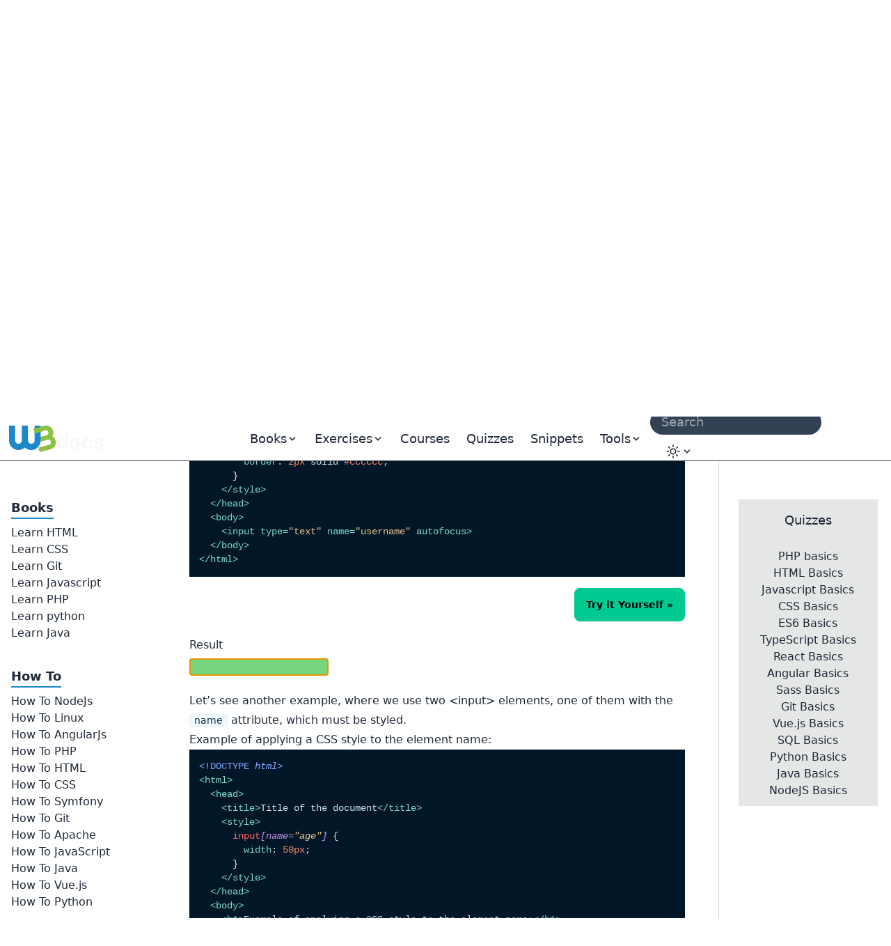

--- FILE ---
content_type: text/html; charset=UTF-8
request_url: https://www.w3docs.com/snippets/css/how-to-apply-css-style-to-the-element-name.html
body_size: 10688
content:
<!doctype html>
<html lang="en" class="scroll-smooth">
<head>
	<script>
    window.dataLayer = window.dataLayer || []
    window.dataLayer.push({
      'section_of_website': 'snippet',
      'tech': 'css',
      'type_of': 'm',
      'wc': 97,
      'rc': 2,
      'jm': 0,
      'av': ''
    })
  </script>

  
	<!-- Google Tag Manager -->
<script>(function(w,d,s,l,i){w[l]=w[l]||[];w[l].push({'gtm.start':
    new Date().getTime(),event:'gtm.js'});var f=d.getElementsByTagName(s)[0],
  j=d.createElement(s),dl=l!='dataLayer'?'&l='+l:'';j.async=true;j.src=
  'https://www.googletagmanager.com/gtm.js?id='+i+dl;f.parentNode.insertBefore(j,f);
})(window,document,'script','dataLayer','GTM-56G6JZ3');</script>
<!-- End Google Tag Manager -->
<script src="https://cdn.adapex.io/hb/aaw.w3docs3.js" async></script>

<script>
  function getCookieValue(cookieName) {
    var cookies = document.cookie.split('; ');
    for (var i = 0; i < cookies.length; i++) {
      var cookie = cookies[i].split('=');
      if (cookie[0] === cookieName) {
        return cookie[1];
      }
    }
    return null; // Cookie not found
  }
  try {
    var theme = getCookieValue("theme");
    if (theme === 'dark' || (!theme && window.matchMedia('(prefers-color-scheme: dark)').matches)) {
      document.documentElement.classList.add('dark')
      document.documentElement.dataset.theme = 'dark'
    } else {
      document.documentElement.classList.remove('dark')
      document.documentElement.dataset.theme = 'light'
    }
  } catch (_) {}
</script>

	<meta charset="utf-8">
	<title>How to Apply CSS Style to the Element Name</title>
	<meta name="description"
	      content="In this snippet, we’re going to demonstrate how you can apply CSS styles to the name of the element. For that, you can use attribute selectors. See examples.">
	<meta name="viewport" content="width=device-width,minimum-scale=1,initial-scale=1">
	<link rel="manifest" href="/manifest.json">
	<link rel="apple-touch-icon" href="/images/logos/192.png">
	<meta name="theme-color" content="#42444e">
	<link rel="shortcut icon" href="/favicon.ico" />

			<link rel="preload" href="https://fonts.googleapis.com/css?family=Nunito:400,700&display=optional" as="style">
		<style type="text/css">@font-face {font-family:Nunito;font-style:normal;font-weight:400;src:url(/cf-fonts/s/nunito/5.0.16/cyrillic/400/normal.woff2);unicode-range:U+0301,U+0400-045F,U+0490-0491,U+04B0-04B1,U+2116;font-display:optional;}@font-face {font-family:Nunito;font-style:normal;font-weight:400;src:url(/cf-fonts/s/nunito/5.0.16/latin-ext/400/normal.woff2);unicode-range:U+0100-02AF,U+0304,U+0308,U+0329,U+1E00-1E9F,U+1EF2-1EFF,U+2020,U+20A0-20AB,U+20AD-20CF,U+2113,U+2C60-2C7F,U+A720-A7FF;font-display:optional;}@font-face {font-family:Nunito;font-style:normal;font-weight:400;src:url(/cf-fonts/s/nunito/5.0.16/cyrillic-ext/400/normal.woff2);unicode-range:U+0460-052F,U+1C80-1C88,U+20B4,U+2DE0-2DFF,U+A640-A69F,U+FE2E-FE2F;font-display:optional;}@font-face {font-family:Nunito;font-style:normal;font-weight:400;src:url(/cf-fonts/s/nunito/5.0.16/latin/400/normal.woff2);unicode-range:U+0000-00FF,U+0131,U+0152-0153,U+02BB-02BC,U+02C6,U+02DA,U+02DC,U+0304,U+0308,U+0329,U+2000-206F,U+2074,U+20AC,U+2122,U+2191,U+2193,U+2212,U+2215,U+FEFF,U+FFFD;font-display:optional;}@font-face {font-family:Nunito;font-style:normal;font-weight:400;src:url(/cf-fonts/s/nunito/5.0.16/vietnamese/400/normal.woff2);unicode-range:U+0102-0103,U+0110-0111,U+0128-0129,U+0168-0169,U+01A0-01A1,U+01AF-01B0,U+0300-0301,U+0303-0304,U+0308-0309,U+0323,U+0329,U+1EA0-1EF9,U+20AB;font-display:optional;}@font-face {font-family:Nunito;font-style:normal;font-weight:700;src:url(/cf-fonts/s/nunito/5.0.16/cyrillic-ext/700/normal.woff2);unicode-range:U+0460-052F,U+1C80-1C88,U+20B4,U+2DE0-2DFF,U+A640-A69F,U+FE2E-FE2F;font-display:optional;}@font-face {font-family:Nunito;font-style:normal;font-weight:700;src:url(/cf-fonts/s/nunito/5.0.16/latin-ext/700/normal.woff2);unicode-range:U+0100-02AF,U+0304,U+0308,U+0329,U+1E00-1E9F,U+1EF2-1EFF,U+2020,U+20A0-20AB,U+20AD-20CF,U+2113,U+2C60-2C7F,U+A720-A7FF;font-display:optional;}@font-face {font-family:Nunito;font-style:normal;font-weight:700;src:url(/cf-fonts/s/nunito/5.0.16/vietnamese/700/normal.woff2);unicode-range:U+0102-0103,U+0110-0111,U+0128-0129,U+0168-0169,U+01A0-01A1,U+01AF-01B0,U+0300-0301,U+0303-0304,U+0308-0309,U+0323,U+0329,U+1EA0-1EF9,U+20AB;font-display:optional;}@font-face {font-family:Nunito;font-style:normal;font-weight:700;src:url(/cf-fonts/s/nunito/5.0.16/cyrillic/700/normal.woff2);unicode-range:U+0301,U+0400-045F,U+0490-0491,U+04B0-04B1,U+2116;font-display:optional;}@font-face {font-family:Nunito;font-style:normal;font-weight:700;src:url(/cf-fonts/s/nunito/5.0.16/latin/700/normal.woff2);unicode-range:U+0000-00FF,U+0131,U+0152-0153,U+02BB-02BC,U+02C6,U+02DA,U+02DC,U+0304,U+0308,U+0329,U+2000-206F,U+2074,U+20AC,U+2122,U+2191,U+2193,U+2212,U+2215,U+FEFF,U+FFFD;font-display:optional;}</style>

		<link rel="preload"
		      href="https://fonts.googleapis.com/css?family=Poppins:400,500,600,700&display=optional"
		      as="style">
		<style type="text/css">@font-face {font-family:Poppins;font-style:normal;font-weight:400;src:url(/cf-fonts/s/poppins/5.0.11/latin-ext/400/normal.woff2);unicode-range:U+0100-02AF,U+0304,U+0308,U+0329,U+1E00-1E9F,U+1EF2-1EFF,U+2020,U+20A0-20AB,U+20AD-20CF,U+2113,U+2C60-2C7F,U+A720-A7FF;font-display:optional;}@font-face {font-family:Poppins;font-style:normal;font-weight:400;src:url(/cf-fonts/s/poppins/5.0.11/devanagari/400/normal.woff2);unicode-range:U+0900-097F,U+1CD0-1CF9,U+200C-200D,U+20A8,U+20B9,U+25CC,U+A830-A839,U+A8E0-A8FF;font-display:optional;}@font-face {font-family:Poppins;font-style:normal;font-weight:400;src:url(/cf-fonts/s/poppins/5.0.11/latin/400/normal.woff2);unicode-range:U+0000-00FF,U+0131,U+0152-0153,U+02BB-02BC,U+02C6,U+02DA,U+02DC,U+0304,U+0308,U+0329,U+2000-206F,U+2074,U+20AC,U+2122,U+2191,U+2193,U+2212,U+2215,U+FEFF,U+FFFD;font-display:optional;}@font-face {font-family:Poppins;font-style:normal;font-weight:500;src:url(/cf-fonts/s/poppins/5.0.11/latin-ext/500/normal.woff2);unicode-range:U+0100-02AF,U+0304,U+0308,U+0329,U+1E00-1E9F,U+1EF2-1EFF,U+2020,U+20A0-20AB,U+20AD-20CF,U+2113,U+2C60-2C7F,U+A720-A7FF;font-display:optional;}@font-face {font-family:Poppins;font-style:normal;font-weight:500;src:url(/cf-fonts/s/poppins/5.0.11/devanagari/500/normal.woff2);unicode-range:U+0900-097F,U+1CD0-1CF9,U+200C-200D,U+20A8,U+20B9,U+25CC,U+A830-A839,U+A8E0-A8FF;font-display:optional;}@font-face {font-family:Poppins;font-style:normal;font-weight:500;src:url(/cf-fonts/s/poppins/5.0.11/latin/500/normal.woff2);unicode-range:U+0000-00FF,U+0131,U+0152-0153,U+02BB-02BC,U+02C6,U+02DA,U+02DC,U+0304,U+0308,U+0329,U+2000-206F,U+2074,U+20AC,U+2122,U+2191,U+2193,U+2212,U+2215,U+FEFF,U+FFFD;font-display:optional;}@font-face {font-family:Poppins;font-style:normal;font-weight:600;src:url(/cf-fonts/s/poppins/5.0.11/devanagari/600/normal.woff2);unicode-range:U+0900-097F,U+1CD0-1CF9,U+200C-200D,U+20A8,U+20B9,U+25CC,U+A830-A839,U+A8E0-A8FF;font-display:optional;}@font-face {font-family:Poppins;font-style:normal;font-weight:600;src:url(/cf-fonts/s/poppins/5.0.11/latin-ext/600/normal.woff2);unicode-range:U+0100-02AF,U+0304,U+0308,U+0329,U+1E00-1E9F,U+1EF2-1EFF,U+2020,U+20A0-20AB,U+20AD-20CF,U+2113,U+2C60-2C7F,U+A720-A7FF;font-display:optional;}@font-face {font-family:Poppins;font-style:normal;font-weight:600;src:url(/cf-fonts/s/poppins/5.0.11/latin/600/normal.woff2);unicode-range:U+0000-00FF,U+0131,U+0152-0153,U+02BB-02BC,U+02C6,U+02DA,U+02DC,U+0304,U+0308,U+0329,U+2000-206F,U+2074,U+20AC,U+2122,U+2191,U+2193,U+2212,U+2215,U+FEFF,U+FFFD;font-display:optional;}@font-face {font-family:Poppins;font-style:normal;font-weight:700;src:url(/cf-fonts/s/poppins/5.0.11/latin/700/normal.woff2);unicode-range:U+0000-00FF,U+0131,U+0152-0153,U+02BB-02BC,U+02C6,U+02DA,U+02DC,U+0304,U+0308,U+0329,U+2000-206F,U+2074,U+20AC,U+2122,U+2191,U+2193,U+2212,U+2215,U+FEFF,U+FFFD;font-display:optional;}@font-face {font-family:Poppins;font-style:normal;font-weight:700;src:url(/cf-fonts/s/poppins/5.0.11/devanagari/700/normal.woff2);unicode-range:U+0900-097F,U+1CD0-1CF9,U+200C-200D,U+20A8,U+20B9,U+25CC,U+A830-A839,U+A8E0-A8FF;font-display:optional;}@font-face {font-family:Poppins;font-style:normal;font-weight:700;src:url(/cf-fonts/s/poppins/5.0.11/latin-ext/700/normal.woff2);unicode-range:U+0100-02AF,U+0304,U+0308,U+0329,U+1E00-1E9F,U+1EF2-1EFF,U+2020,U+20A0-20AB,U+20AD-20CF,U+2113,U+2C60-2C7F,U+A720-A7FF;font-display:optional;}</style>
	
			<link rel="preload" href="/build/images/logo-color-w3.png" as="image">
	
		
				<link rel="canonical" href="https://www.w3docs.com/snippets/css/how-to-apply-css-style-to-the-element-name.html" />
	
	<meta property="og:url"
	      content="https://www.w3docs.com/snippets/css/how-to-apply-css-style-to-the-element-name.html" />  <link rel="alternate" href="https://www.w3docs.com/snippets/css/how-to-apply-css-style-to-the-element-name.html" hreflang="en" />

              <link rel="alternate" href="https://www.w3docs.com/snippets/css/how-to-apply-css-style-to-the-element-name.html" hreflang="x-default" />
            <meta property="og:type" content="article" />
	<meta property="og:title" content="How to Apply CSS Style to the Element Name" />
	<meta property="og:description"
	      content="In this snippet, we’re going to demonstrate how you can apply CSS styles to the name of the element. For that, you can use attribute selectors. See examples." />
	<meta property="og:image"
	      content="https://www.w3docs.com/uploads/media/snippet_gallery/0001/05/3847bf839238788206eea6ba4466d43e29fec3e0.png" />

	  		<link rel="stylesheet" href="/build/css/tailwind.a2914c4e.css">
	
  <style>.demo {
  user-select: none;
}

.demo input[name="username"] {
  background: #76d67e;
  width: 200px;
  height: 25px;
  padding: 0 5px;
  border: 2px solid #cccccc;
}</style>

			<script src="/build/runtime.53e4beaf.js" defer></script><script src="/build/app.6cda84ec.js" defer></script>

			
		<script async src="https://pagead2.googlesyndication.com/pagead/js/adsbygoogle.js?client=ca-pub-1328390942002432"
	        crossorigin="anonymous"></script>

		<script async src="https://fundingchoicesmessages.google.com/i/pub-1328390942002432?ers=1" nonce="sAgnPF9fmAxcS586OAv60Q"></script><script nonce="sAgnPF9fmAxcS586OAv60Q">(function() {function signalGooglefcPresent() {if (!window.frames['googlefcPresent']) {if (document.body) {const iframe = document.createElement('iframe'); iframe.style = 'width: 0; height: 0; border: none; z-index: -1000; left: -1000px; top: -1000px;'; iframe.style.display = 'none'; iframe.name = 'googlefcPresent'; document.body.appendChild(iframe);} else {setTimeout(signalGooglefcPresent, 0);}}}signalGooglefcPresent();})();</script>
</head>
<body>
<!-- Google Tag Manager (noscript) -->
<noscript><iframe src="https://www.googletagmanager.com/ns.html?id=GTM-56G6JZ3"
                  height="0" width="0" style="display:none;visibility:hidden"></iframe></noscript>
<!-- End Google Tag Manager (noscript) -->
<div >
				<div class="header-menu border-b border-gray-700">
  <div>
    <div class="fixed w-full h-16 flex z-50 print:hidden">
      <div class="navbar flex justify-center border-b border-gray-700 text-lg"
           data-theme="dark">
        <div class="navbar-start">
          <a aria-label="logo" href="/">
            <img src="/build/images/logo-color-w3.png" alt="w3docs logo" width="146" height="41">
          </a>
        </div>
        <div class="navbar-center hidden lg:flex">
          <div class="flex [&>*]:px-3 hover:[&_a]:text-info hover:[&_button]:text-info">
  <div data-controller="dropdown" data-action="click->dropdown#toggle click@window->dropdown#hide">
  <div class="relative inline-block">
    <div role="button" tabindex="0" data-dropdown-target="button" class="inline-block select-none">
      <span class="appearance-none flex items-center inline-block">
        <span>Books</span>
        <svg xmlns="http://www.w3.org/2000/svg" viewBox="0 0 20 20" class="fill-current h-4 w-4"><path
              d="M9.293 12.95l.707.707L15.657 8l-1.414-1.414L10 10.828 5.757 6.586 4.343 8z"></path></svg>
      </span>
    </div>

    <div data-dropdown-target="menu"
         data-transition-enter="transition ease-out duration-200"
         data-transition-enter-from="opacity-0 translate-y-1"
         data-transition-enter-to="opacity-100 translate-y-0"
         data-transition-leave="transition ease-in duration-150"
         data-transition-leave-from="opacity-100 translate-y-0"
         data-transition-leave-to="opacity-0 translate-y-1"
         class="hidden absolute -left-8 top-full z-10 mt-3 w-56 rounded-xl bg-slate-800 p-2 shadow-lg ring-1 ring-gray-900/5">
                  <a href="/learn-html.html" class="block rounded-lg px-3 py-2">Learn HTML</a>
                  <a href="/learn-css.html" class="block rounded-lg px-3 py-2">Learn CSS</a>
                  <a href="/learn-git.html" class="block rounded-lg px-3 py-2">Learn Git</a>
                  <a href="/learn-javascript.html" class="block rounded-lg px-3 py-2">Learn Javascript</a>
                  <a href="/learn-php.html" class="block rounded-lg px-3 py-2">Learn PHP</a>
                  <a href="/learn-python.html" class="block rounded-lg px-3 py-2">Learn python</a>
                  <a href="/learn-java.html" class="block rounded-lg px-3 py-2">Learn Java</a>
            </div>
  </div>
</div>


      <div data-controller="dropdown" data-action="click->dropdown#toggle click@window->dropdown#hide">
  <div class="relative inline-block">
    <div role="button" tabindex="0" data-dropdown-target="button" class="inline-block select-none">
      <span class="appearance-none flex items-center inline-block">
        <span>Exercises</span>
        <svg xmlns="http://www.w3.org/2000/svg" viewBox="0 0 20 20" class="fill-current h-4 w-4"><path
              d="M9.293 12.95l.707.707L15.657 8l-1.414-1.414L10 10.828 5.757 6.586 4.343 8z"></path></svg>
      </span>
    </div>

    <div data-dropdown-target="menu"
         data-transition-enter="transition ease-out duration-200"
         data-transition-enter-from="opacity-0 translate-y-1"
         data-transition-enter-to="opacity-100 translate-y-0"
         data-transition-leave="transition ease-in duration-150"
         data-transition-leave-from="opacity-100 translate-y-0"
         data-transition-leave-to="opacity-0 translate-y-1"
         class="hidden absolute -left-8 top-full z-10 mt-3 w-56 rounded-xl bg-slate-800 p-2 shadow-lg ring-1 ring-gray-900/5">
                  <a href="/exercise/html" class="block rounded-lg px-3 py-2">HTML</a>
                  <a href="/exercise/javascript" class="block rounded-lg px-3 py-2">JavaScript</a>
                  <a href="/exercise/git" class="block rounded-lg px-3 py-2">Git</a>
                  <a href="/exercise/css" class="block rounded-lg px-3 py-2">CSS</a>
                  <a href="/exercise/php" class="block rounded-lg px-3 py-2">PHP</a>
            </div>
  </div>
</div>

  
  <a href="/nx/course">Courses</a>
  <a href="/quiz/">Quizzes</a>
  <a href="/snippets">Snippets</a>

  <div data-controller="dropdown" data-action="click->dropdown#toggle click@window->dropdown#hide">
  <div>
    <div role="button" tabindex="0" data-dropdown-target="button" class="inline-block select-none">
      <span class="appearance-none flex items-center inline-block">
        <span>Tools</span>
        <svg xmlns="http://www.w3.org/2000/svg" viewBox="0 0 20 20" class="fill-current h-4 w-4"><path
              d="M9.293 12.95l.707.707L15.657 8l-1.414-1.414L10 10.828 5.757 6.586 4.343 8z"></path></svg>
      </span>
    </div>

    <div data-dropdown-target="menu"
         data-transition-enter="transition ease-out duration-200"
         data-transition-enter-from="opacity-0 translate-y-1"
         data-transition-enter-to="opacity-100 translate-y-0"
         data-transition-leave="transition ease-in duration-150"
         data-transition-leave-from="opacity-100 translate-y-0"
         data-transition-leave-to="opacity-0 translate-y-1"
         class="hidden absolute inset-x-0 top-0 -z-10 pt-14 shadow-lg ring-1 ring-gray-900/5 bg-slate-800">
      <div
          class="mx-auto max-w-7xl grid grid-cols-4 gap-x-4 px-6 py-10 lg:px-8 xl:gap-x-8"
      >
                <div class="group relative rounded-lg p-6">
          <div class="text-xl mb-4 font-bold text-primary">General Tools</div>
          <ul class="text-base space-y-2">
                          <li><a href="/tools/password-generator">Password Generator</a></li>
                          <li><a href="/tools/editor">HTML Editor</a></li>
                          <li><a href="/tools/html-encoder/">HTML Encoder</a></li>
                          <li><a href="/tools/image-base64">Base 64</a></li>
                          <li><a href="/tools/code-diff/">Code Diff</a></li>
                          <li><a href="/nx/json-beautify">JSON Beautifier</a></li>
                          <li><a href="/nx/css-beautify">CSS Beautifier</a></li>
                          <li><a href="/nx/marked">Markdown Convertor</a></li>
                          <li><a href="/nx/tailwindcss-closest-color">Find the Closest Tailwind CSS Color</a></li>
                          <li><a href="/nx/phrase-encrypt">Phrase encrypt / decrypt</a></li>
                          <li><a href="/nx/feature-detection">Browser Feature Detection</a></li>
                          <li><a href="/nx/number/base-converter">Number convertor</a></li>
                          <li><a href="/nx/jwt-decoder">JTW Decoder</a></li>
                      </ul>
        </div>
                <div class="group relative rounded-lg p-6">
          <div class="text-xl mb-4 font-bold text-primary">CSS Maker</div>
          <ul class="text-base space-y-2">
                          <li><a href="/nx/css-maker/border-radius">CSS Maker</a></li>
                          <li><a href="/nx/css-maker/text-shadow">CSS Maker text shadow</a></li>
                          <li><a href="/nx/css-maker/text-rotation">CSS Maker Text Rotation</a></li>
                          <li><a href="/nx/css-maker/outline-tool">CSS Maker Out Line</a></li>
                          <li><a href="/nx/css-maker/rgba-shadow">CSS Maker RGB Shadow</a></li>
                          <li><a href="/nx/css-maker/transform-tool">CSS Maker Transform</a></li>
                          <li><a href="/nx/css-maker/font-face">CSS Maker Font Face</a></li>
                      </ul>
        </div>
                <div class="group relative rounded-lg p-6">
          <div class="text-xl mb-4 font-bold text-primary">Color Tools</div>
          <ul class="text-base space-y-2">
                          <li><a href="/nx/color/color-picker">Color Picker</a></li>
                          <li><a href="/nx/color/color-cmyk">Colors CMYK</a></li>
                          <li><a href="/nx/color/color-hwb">Colors HWB</a></li>
                          <li><a href="/nx/color/color-hsl">Colors HSL</a></li>
                          <li><a href="/nx/color/color-hex">Color Hex</a></li>
                          <li><a href="/nx/color/color-mixer">Color mixer</a></li>
                          <li><a href="/nx/color/color-converter">Color Converter</a></li>
                          <li><a href="/nx/color/color-rgb">Colors RGB</a></li>
                          <li><a href="/nx/color/contrast-ratio">Color Contrast Analyzer</a></li>
                          <li><a href="/nx/color/gradient-background">Color Gradient</a></li>
                      </ul>
        </div>
        
        <div class="group relative rounded-lg p-6">
          <div class="text-xl mb-4 font-bold text-primary">String Tools</div>
          <ul class="text-base space-y-2">
                          <li><a href="/tools/string-length-calculator">String Length Calculator</a></li>
                          <li><a href="/tools/string-md5-generator">MD5 Hash Generator</a></li>
                          <li><a href="/tools/string-sha256-generator">Sha256 Hash Generator</a></li>
                          <li><a href="/tools/string-revers">String Reverse</a></li>
                          <li><a href="/tools/string-url-encoder">URL Encoder</a></li>
                          <li><a href="/tools/string-url-decoder">URL Decoder</a></li>
                          <li><a href="/tools/string-base64-encoder">Base 64 Encoder</a></li>
                          <li><a href="/tools/string-base64-decoder">Base 64 Decoder</a></li>
                          <li><a href="/tools/string-remove-extra-spaces">Extra Spaces Remover</a></li>
                          <li><a href="/tools/string-convert-lowercase">String to Lowercase</a></li>
                          <li><a href="/tools/string-convert-uppercase">String to Uppercase</a></li>
                          <li><a href="/tools/string-word-count">Word Count Calculator</a></li>
                          <li><a href="/tools/string-remove-empty-lines">Empty Lines Remover</a></li>
                          <li><a href="/tools/string-remove-tags">HTML Tags Remover</a></li>
                          <li><a href="/tools/string-bin-2-hex">Binary to Hex</a></li>
                          <li><a href="/tools/string-hex-2-bin">Hex to Binary</a></li>
                          <li><a href="/tools/string-convert-rot-13">Rot13 Transform on a String</a></li>
                          <li><a href="/tools/string-convert-to-bin">String to Binary</a></li>
                          <li><a href="/tools/string-remove-double-line">Duplicate Lines Remover</a></li>
                      </ul>
        </div>
      </div>
    </div>
  </div>
</div>

</div>

        </div>
        <div class="navbar-end">
          <form
    role="search"
    action="/search"
    method="get"
    target="_top"
    aria-label="search form"
    class="hidden sm:inline-block"
>
  <input
      class="bg-slate-700 hover:bg-slate-600 outline-0 border-0 focus:ring-0 px-2 py-1 rounded-full pl-4 text-slate-400 dark:bg-slate-800 dark:highlight-white/5 dark:hover:bg-slate-700"
      type="search" name="q" required="" aria-label="search input" placeholder="Search"
  >
</form>


          <div class="hidden md:block min-w-20" data-controller="locale-switcher">
            <!-- The dropdown will be dynamically inserted here by the Stimulus controller -->
          </div>

          <div
    data-controller="dropdown"
    data-action="click->dropdown#toggle click@window->dropdown#hide"
>
  <div class="relative inline-block">
    <div
        role="button"
        tabindex="0"
        data-dropdown-target="button"
        class="inline-block select-none"
    >
      <span class="appearance-none items-center inline-block">
        <button tabindex="0" class="btn btn-ghost mx-1" aria-label="Change theme">
          <span class="hidden dark:inline-block">
            <svg
    xmlns="http://www.w3.org/2000/svg"
    fill="none"
    viewBox="0 0 24 24"
    stroke-width="1.5"
    stroke="currentColor"
    class="w-6 h-6 inline-block"
>
  <path
      stroke-linecap="round"
      stroke-linejoin="round"
      d="M21.752 15.002A9.718 9.718 0 0118 15.75c-5.385 0-9.75-4.365-9.75-9.75 0-1.33.266-2.597.748-3.752A9.753 9.753 0 003 11.25C3 16.635 7.365 21 12.75 21a9.753 9.753 0 009.002-5.998z"
  ></path>
</svg>

          </span>
          <span class="inline-block dark:hidden">
            <svg
    xmlns="http://www.w3.org/2000/svg"
    fill="none"
    viewBox="0 0 24 24"
    stroke-width="1.5"
    stroke="currentColor"
    class="w-6 h-6 inline-block"
>
  <path
      stroke-linecap="round"
      stroke-linejoin="round"
      d="M12 3v2.25m6.364.386l-1.591 1.591M21 12h-2.25m-.386 6.364l-1.591-1.591M12 18.75V21m-4.773-4.227l-1.591 1.591M5.25 12H3m4.227-4.773L5.636 5.636M15.75 12a3.75 3.75 0 11-7.5 0 3.75 3.75 0 017.5 0z"
  ></path>
</svg>

          </span>
          <svg xmlns="http://www.w3.org/2000/svg" viewBox="0 0 20 20" class="fill-current h-4 w-4"><path d="M9.293 12.95l.707.707L15.657 8l-1.414-1.414L10 10.828 5.757 6.586 4.343 8z"></path></svg>
          <span class="sr-only">Change theme</span>
        </button>
      </span>
    </div>

    <div
        data-dropdown-target="menu"
        data-transition-enter="transition ease-out duration-200"
        data-transition-enter-from="opacity-0 translate-y-1"
        data-transition-enter-to="opacity-100 translate-y-0"
        data-transition-leave="transition ease-in duration-150"
        data-transition-leave-from="opacity-100 translate-y-0"
        data-transition-leave-to="opacity-0 translate-y-1"
        class="hidden absolute right-0 top-full z-10 rounded-xl bg-slate-800 p-2 shadow-lg ring-1 ring-gray-900/5 mt-2"
    >
      <ul
          tabindex="0"
          class="dropdown-content menu p-2 hover:[&>li>a]:text-info"
          data-controller="theme"
      >
        <li>
          <button
              data-action="theme#dark"
          ><svg
    xmlns="http://www.w3.org/2000/svg"
    fill="none"
    viewBox="0 0 24 24"
    stroke-width="1.5"
    stroke="currentColor"
    class="w-6 h-6 inline-block"
>
  <path
      stroke-linecap="round"
      stroke-linejoin="round"
      d="M21.752 15.002A9.718 9.718 0 0118 15.75c-5.385 0-9.75-4.365-9.75-9.75 0-1.33.266-2.597.748-3.752A9.753 9.753 0 003 11.25C3 16.635 7.365 21 12.75 21a9.753 9.753 0 009.002-5.998z"
  ></path>
</svg>
 Dark</button>
        </li>
        <li>
          <button
              data-action="theme#light">
            <svg
    xmlns="http://www.w3.org/2000/svg"
    fill="none"
    viewBox="0 0 24 24"
    stroke-width="1.5"
    stroke="currentColor"
    class="w-6 h-6 inline-block"
>
  <path
      stroke-linecap="round"
      stroke-linejoin="round"
      d="M12 3v2.25m6.364.386l-1.591 1.591M21 12h-2.25m-.386 6.364l-1.591-1.591M12 18.75V21m-4.773-4.227l-1.591 1.591M5.25 12H3m4.227-4.773L5.636 5.636M15.75 12a3.75 3.75 0 11-7.5 0 3.75 3.75 0 017.5 0z"
  ></path>
</svg>
 Light</button>
        </li>
        <li>
          <button
              data-action="theme#system">
            <svg
    xmlns="http://www.w3.org/2000/svg"
    fill="none"
    viewBox="0 0 24 24"
    stroke-width="1.5"
    stroke="currentColor"
    class="w-6 h-6 inline-block"
>
  <path
      stroke-linecap="round"
      stroke-linejoin="round"
      d="M9 17.25v1.007a3 3 0 01-.879 2.122L7.5 21h9l-.621-.621A3 3 0 0115 18.257V17.25m6-12V15a2.25 2.25 0 01-2.25 2.25H5.25A2.25 2.25 0 013 15V5.25m18 0A2.25 2.25 0 0018.75 3H5.25A2.25 2.25 0 003 5.25m18 0V12a2.25 2.25 0 01-2.25 2.25H5.25A2.25 2.25 0 013 12V5.25"
  ></path>
</svg>
 System</button>
        </li>
      </ul>
    </div>
  </div>
</div>

        </div>
      </div>
    </div>
  </div>
</div>

	
				<div class="hidden xl:block fixed w-60 pt-16 h-full z-10 overflow-auto left-aside" data-theme="dark">
			<div class="fixed h-full overflow-y-auto px-4 pb-36 pt-4">
				  <nav class="snippet-left-menu left-menu">
    <ul class="w-52 hover:[&amp;&gt;li&gt;ul&gt;li&gt;a]:text-info"><li class="first"><span class="inline-block pt-9 mb-2 text-lg border-b-2 border-blue-curious font-bold">Books</span><ul class="flex flex-col gap-1.5 menu_level_1"><li class="first"><a href="/learn-html.html">Learn HTML</a></li><li><a href="/learn-css.html">Learn CSS</a></li><li><a href="/learn-git.html">Learn Git</a></li><li><a href="/learn-javascript.html">Learn Javascript</a></li><li><a href="/learn-php.html">Learn PHP</a></li><li><a href="/learn-python.html">Learn python</a></li><li class="last"><a href="/learn-java.html">Learn Java</a></li></ul></li><li class="last"><span class="inline-block pt-9 mb-2 text-lg border-b-2 border-blue-curious font-bold">How To</span><ul class="flex flex-col gap-1.5 menu_level_1"><li class="first"><a href="/snippets/nodejs.html">How To NodeJs</a></li><li><a href="/snippets/linux.html">How To Linux</a></li><li><a href="/snippets/angularjs.html">How To AngularJs</a></li><li><a href="/snippets/php.html">How To PHP</a></li><li><a href="/snippets/html.html">How To HTML</a></li><li><a href="/snippets/css.html">How To CSS</a></li><li><a href="/snippets/symfony.html">How To Symfony</a></li><li><a href="/snippets/git.html">How To Git</a></li><li><a href="/snippets/apache.html">How To Apache</a></li><li><a href="/snippets/javascript.html">How To JavaScript</a></li><li><a href="/snippets/java.html">How To Java</a></li><li><a href="/snippets/vue-js.html">How To Vue.js</a></li><li class="last"><a href="/snippets/python.html">How To Python</a></li></ul></li></ul>
  </nav>
			</div>
		</div>
	
	<div class="xl:ml-60 pt-16 min-h-screen">

		<div class="grid grid-cols-12 gap-4">
			<div class="col-span-12 md:col-span-9 scroll-pt-16">
					<div class="print:text-black print:bg-white">
										  <div class="p-4 lg:p-8">
    <div class="top-aside text-center my-2 print:hidden min-h-[90px]">
            <div class="Desktop_horizontal_header"><div data-aaad='true' data-aa-adunit='/22247219933/w3d_Desktop_horizontal_header'></div></div>
    </div>


    <div class="breadcrumbs">
  <ol itemscope itemtype="https://schema.org/BreadcrumbList">
    <li itemprop="itemListElement" itemscope itemtype="https://schema.org/ListItem">
      <a itemtype="https://schema.org/Thing"
         itemprop="item" href="/snippets">
        <span itemprop="name">Snippets</span></a>
      <meta itemprop="position" content="1" />
    </li>
    <li itemprop="itemListElement" itemscope
        itemtype="https://schema.org/ListItem">
      <a itemprop="item"
         href="/snippets/css.html">
        <span itemprop="name">CSS</span></a>
      <meta itemprop="position" content="2" />
    </li>
    <li>How to Apply CSS Style to the Element Name</li>
  </ol>
</div>


    <div class="prose md:prose-md max-w-none main-content">
      <h1>How to Apply CSS Style to the Element Name</h1>
      
      <div class="snippet-container" data-controller="editable">
                              
  
    <p>You can apply a CSS style to the element name by using attribute selectors that match elements based on their attributes.</p>
<h2 id="solutions-with-attribute-selectors-1" class="scroll-mt-20">Solutions  with attribute selectors</h2>
<p>In the example below, we style the <span class="attribute">name</span> attribute of the <a href="/learn-html/html-input-tag.html">&lt;input&gt;</a> element with the CSS <a href="/learn-css/css-background.html">background</a>, <a href="/learn-css/width.html">width</a>, <a href="/learn-css/height.html">height</a>, and <a href="/learn-css/border.html">border</a> properties.</p>
<h3 id="example-of-applying-some-css-styles-to-the-element-name-1" class="scroll-mt-20">Example of applying some CSS styles to the element name:</h3>





                                        
  
  <div class="relative mb-5" itemscope itemtype="https://schema.org/Code">
  <meta itemprop="name" content="Example of applying some CSS styles to the element name:" />
  <div itemprop="text"><pre class="not-prose text-sm text-white dark:border dark:border-gray-700 overflow-scroll" style="max-height: 550px; word-break: break-word;
    word-wrap: break-word; padding: 0; font-size: 0.9rem"><code class="hljs html"><span class="hljs-meta">&lt;!DOCTYPE <span class="hljs-keyword">html</span>&gt;</span>
<span class="hljs-tag">&lt;<span class="hljs-name">html</span>&gt;</span>
  <span class="hljs-tag">&lt;<span class="hljs-name">head</span>&gt;</span>
    <span class="hljs-tag">&lt;<span class="hljs-name">title</span>&gt;</span>Title of the document<span class="hljs-tag">&lt;/<span class="hljs-name">title</span>&gt;</span>
    <span class="hljs-tag">&lt;<span class="hljs-name">style</span>&gt;</span><span class="language-css">
      <span class="hljs-selector-tag">input</span><span class="hljs-selector-attr">[name=<span class="hljs-string">&quot;username&quot;</span>]</span> {
        <span class="hljs-attribute">background</span>: <span class="hljs-number">#76d67e</span>;
        <span class="hljs-attribute">width</span>: <span class="hljs-number">200px</span>;
        <span class="hljs-attribute">height</span>: <span class="hljs-number">25px</span>;
        <span class="hljs-attribute">padding</span>: <span class="hljs-number">0</span> <span class="hljs-number">5px</span>;
        <span class="hljs-attribute">border</span>: <span class="hljs-number">2px</span> solid <span class="hljs-number">#cccccc</span>;
      }
    </span><span class="hljs-tag">&lt;/<span class="hljs-name">style</span>&gt;</span>
  <span class="hljs-tag">&lt;/<span class="hljs-name">head</span>&gt;</span>
  <span class="hljs-tag">&lt;<span class="hljs-name">body</span>&gt;</span>
    <span class="hljs-tag">&lt;<span class="hljs-name">input</span> <span class="hljs-attr">type</span>=<span class="hljs-string">&quot;text&quot;</span> <span class="hljs-attr">name</span>=<span class="hljs-string">&quot;username&quot;</span> <span class="hljs-attr">autofocus</span>&gt;</span>
  <span class="hljs-tag">&lt;/<span class="hljs-name">body</span>&gt;</span>
<span class="hljs-tag">&lt;/<span class="hljs-name">html</span>&gt;</span></code></pre></div>

      <div class="text-right not-prose mt-4">
      <a
        href="/tools/code-editor/10934"
        target="_blank"
        class="btn btn-success"
        itemprop="url">
        Try it Yourself &raquo;
      </a>
    </div>
  
  </div>






                                        
  
    <h3 id="result-3" class="scroll-mt-20">Result</h3>

<div class="demo px-2.5 mt-1 mb-5">
   <input type="text" name="username" autofocus>
</div>


<p>Let’s see another example, where  we use two &lt;input&gt; elements, one of them with the <span class="attribute">name</span> attribute, which must be styled.</p>
<h3 id="example-of-applying-a-css-style-to-the-element-name-3" class="scroll-mt-20">Example of applying a CSS style to the element name:</h3>





                                        
  
  <div class="relative mb-5" itemscope itemtype="https://schema.org/Code">
  <meta itemprop="name" content="Example of applying a CSS style to the element name" />
  <div itemprop="text"><pre class="not-prose text-sm text-white dark:border dark:border-gray-700 overflow-scroll" style="max-height: 550px; word-break: break-word;
    word-wrap: break-word; padding: 0; font-size: 0.9rem"><code class="hljs html"><span class="hljs-meta">&lt;!DOCTYPE <span class="hljs-keyword">html</span>&gt;</span>
<span class="hljs-tag">&lt;<span class="hljs-name">html</span>&gt;</span>
  <span class="hljs-tag">&lt;<span class="hljs-name">head</span>&gt;</span>
    <span class="hljs-tag">&lt;<span class="hljs-name">title</span>&gt;</span>Title of the document<span class="hljs-tag">&lt;/<span class="hljs-name">title</span>&gt;</span>
    <span class="hljs-tag">&lt;<span class="hljs-name">style</span>&gt;</span><span class="language-css">
      <span class="hljs-selector-tag">input</span><span class="hljs-selector-attr">[name=<span class="hljs-string">&quot;age&quot;</span>]</span> {
        <span class="hljs-attribute">width</span>: <span class="hljs-number">50px</span>;
      }
    </span><span class="hljs-tag">&lt;/<span class="hljs-name">style</span>&gt;</span>
  <span class="hljs-tag">&lt;/<span class="hljs-name">head</span>&gt;</span>
  <span class="hljs-tag">&lt;<span class="hljs-name">body</span>&gt;</span>
    <span class="hljs-tag">&lt;<span class="hljs-name">h1</span>&gt;</span>Example of applying a CSS style to the element name:<span class="hljs-tag">&lt;/<span class="hljs-name">h1</span>&gt;</span>
    <span class="hljs-tag">&lt;<span class="hljs-name">form</span>&gt;</span>
      <span class="hljs-tag">&lt;<span class="hljs-name">input</span> <span class="hljs-attr">type</span>=<span class="hljs-string">&quot;text&quot;</span> <span class="hljs-attr">placeholder</span>=<span class="hljs-string">&quot;Name&quot;</span>&gt;</span>
      <span class="hljs-tag">&lt;<span class="hljs-name">input</span> <span class="hljs-attr">type</span>=<span class="hljs-string">&quot;number&quot;</span> <span class="hljs-attr">name</span>=<span class="hljs-string">&quot;age&quot;</span> <span class="hljs-attr">min</span>=<span class="hljs-string">&quot;0&quot;</span> <span class="hljs-attr">placeholder</span>=<span class="hljs-string">&quot;Age&quot;</span>&gt;</span>
    <span class="hljs-tag">&lt;/<span class="hljs-name">form</span>&gt;</span>
  <span class="hljs-tag">&lt;/<span class="hljs-name">body</span>&gt;</span>
<span class="hljs-tag">&lt;/<span class="hljs-name">html</span>&gt;</span></code></pre></div>

      <div class="text-right not-prose mt-4">
      <a
        href="/tools/code-editor/10936"
        target="_blank"
        class="btn btn-success"
        itemprop="url">
        Try it Yourself &raquo;
      </a>
    </div>
  
  </div>






                  
                
      </div>
    </div>

          <div class="text-2xl">Tags</div>
      <div class="flex gap-2 print:hidden my-4">
                    <a href="/snippets-tags/selector" class="badge badge-info badge-lg">selector</a>
                    <a href="/snippets-tags/html" class="badge badge-info badge-lg">html</a>
                    <a href="/snippets-tags/css" class="badge badge-info badge-lg">css</a>
                    <a href="/snippets-tags/input" class="badge badge-info badge-lg">input</a>
              </div>
    
    <div>
              <div class="flex buttom-ads"><div style="margin-right: 10px"><div class="Desktop_rectangle_bottom"><div data-aaad='true' data-aa-adunit='/22247219933/w3d_Desktop_rectangle_bottom'></div></div></div><div style="flex-grow: 1; min-height: 336px;"><div  class="Desktop_horizontal_bottom"><div data-aaad='true' data-aa-adunit='/22247219933/w3d_Desktop_horizontal_bottom'></div></div></div></div>
          </div>

    <div class="prose md:prose-md max-w-none">
  
            <div
    id="related-resources"
    class="related-resources scroll-mt-20"
      ><h2 class="scroll-mt-20">Related Resources</h2><ul data-related-resources-target="resources"><li><a
                href="https://www.w3docs.com/snippets/css/how-to-customize-file-inputs.html">
                How to Customize File Inputs
              </a></li><li><a
                href="https://www.w3docs.com/snippets/css/how-to-match-an-empty-input-box-with-css.html">
                How to Match an Empty Input Box with CSS
              </a></li><li><a
                href="https://www.w3docs.com/snippets/css/how-to-make-the-content-of-input-start-from-the-right.html">
                How to Make the Content of Input Start from the Right
              </a></li><li><a
                href="https://www.w3docs.com/snippets/css/how-to-style-html-file-input-button-with-css.html">
                How to Style the HTML File Input Button with CSS
              </a></li><li><a
                href="https://www.w3docs.com/snippets/css/how-to-remove-and-style-the-border-outline-around-text-input-boxes-in-google-chrome.html">
                How to Remove and Style the Border Around Text Input Boxes in Google Chrome
              </a></li></ul></div><div class="flex"><div style="margin-right: 10px"><script async
                src="https://pagead2.googlesyndication.com/pagead/js/adsbygoogle.js?client=ca-pub-1328390942002432"
                crossorigin="anonymous"></script><!-- Bottom Fix 336x280 --><ins class="adsbygoogle"
             style="display:inline-block;width:336px;height:280px"
             data-ad-client="ca-pub-1328390942002432"
             data-ad-slot="9255708103"></ins><script>
          (adsbygoogle = window.adsbygoogle || []).push({})
        </script></div><div style="margin-right: 10px"><script async
                src="https://pagead2.googlesyndication.com/pagead/js/adsbygoogle.js?client=ca-pub-1328390942002432"
                crossorigin="anonymous"></script><!-- Bottom Fix 336x280 --><ins class="adsbygoogle"
             style="display:inline-block;width:336px;height:280px"
             data-ad-client="ca-pub-1328390942002432"
             data-ad-slot="9255708103"></ins><script>
          (adsbygoogle = window.adsbygoogle || []).push({})
        </script></div></div>
</div>


    <div class="flex justify-center print:hidden" data-controller="feedback" data-feedback-url-value="/feedback/vote-no/784/3">
	<div class="mt-5 border border-gray-300 dark:border-gray-700 rounded-lg text-center lg:w-2/3">
		<div id="feedback-form-container" class="hidden p-10 p-md-20" data-feedback-target="formContainer">
			<strong class="text-2xl mb-8">Sorry about that</strong>
			<input type="hidden" name="token"  value="6Le8frkUAAAAAGo4hSFtQEzgbMVM0KdMNM8M7EKr" />
			<div class="text-left">
				<label class="mb-2" for="feedback-message">How can we improve it?</label>
				<textarea
						id="feedback-message"
						name="message"
						required
						class="h-32 p-2 w-full textarea textarea-bordered"
						data-feedback-target="message"
				></textarea>
				<div class="mt-2">
					<button class="btn btn-info" type="button" data-action="feedback#submitFeedback">
						Submit
					</button>
				</div>
			</div>

			<div class="hidden success-container">
				<div class="p-5 mb-8">Thanks for your feedback!</div>
			</div>
		</div>

		<div id="feedback-message-thanks" class="hidden py-16 text-2xl" data-feedback-target="messageThanks">
			Thanks for your feedback!
		</div>

		<div id="feedback-action-container" class="p-8" data-feedback-target="actionContainer">
			<div class="mb-8 block text-2xl">Do you find this helpful?</div>
			<div>
				<button
						id="feedback-positive-btn"
						class="btn btn-outline mr-2"
						data-action="feedback#feedbackPositive"
				>
					Yes
				</button>
				<button
						id="feedback-negative-btn"
						class="btn btn-outline"
						data-action="feedback#feedbackNegative"
				>
					No
				</button>
			</div>
		</div>
	</div>
</div>
<script async src="https://www.google.com/recaptcha/api.js?render=6Le8frkUAAAAAGo4hSFtQEzgbMVM0KdMNM8M7EKr"></script>

  </div>
				</div>
			</div>

										<div class="col-span-3 hidden md:block pl-2 pt-8 border-l border-gray-300 dark:border-gray-700 right-aside">
					      <div><div style="min-height: 600px; text-align: center;"><div class="Desktop_Sidebar_top-right"><div data-aaad='true' data-aa-adunit='/22247219933/w3d_Desktop_Sidebar_top-right'></div></div></div><div class=" relative py-5 text-center" style="height:100%"><div class="quizzes-new max-w-[200px] mx-auto my-5 bg-base-300" id="aside-quiz-block"><a class="how-to block text-center font-medium text-lg px-5 py-4 hover:text-info" href="/quiz/">
        Quizzes
    </a><ul class="list flex flex-col items-center gap-2.5 py-2.5 bg-base-200 hover:[&>li>a]:text-info"><li><a href="/quiz-start/php-basic">
                PHP basics
            </a></li><li><a href="/quiz-start/html-basic">
                HTML Basics
            </a></li><li><a href="/quiz-start/javascript-basic">
                Javascript Basics
            </a></li><li><a href="/quiz-start/css-basic">
                CSS Basics
            </a></li><li><a href="/quiz-start/es6-basic">
                ES6 Basics
            </a></li><li><a href="/quiz-start/ts-quiz">
                TypeScript Basics
            </a></li><li><a href="/quiz-start/react">
                React  Basics
            </a></li><li><a href="/quiz-start/angular">
                Angular  Basics
            </a></li><li><a href="/quiz-start/sass">
                Sass  Basics
            </a></li><li><a href="/quiz-start/git">
                Git  Basics
            </a></li><li><a href="/quiz-start/vuejs">
                Vue.js  Basics
            </a></li><li><a href="/quiz-start/sql">
                SQL  Basics
            </a></li><li><a href="/quiz-start/python-basics">
                Python Basics
            </a></li><li><a href="/quiz-start/java">
                Java Basics
            </a></li><li><a href="/quiz-start/node">
                NodeJS Basics
            </a></li></ul></div></div></div><div style="position: sticky;  top: 100px;  margin-bottom: 35px; text-align: center;"><div class="Desktop_Sidebar_sticky_bottom-right"><div data-aaad='true' data-aa-adunit='/22247219933/w3d_Desktop_Sidebar_sticky_bottom-right'></div></div></div>

				</div>
					</div>

					<div class="dark:border-t border-gray-700 print:hidden">
				<footer class="layout-footer" data-theme="dark">
	<div class="p-6 inline-block lg:pl-20 w-full lg:w-11/12">

		<div class="pb-4 hover:[&>ul>li>ul>li>a]:text-info">
			        <ul class="flex flex-wrap justify-start sm:justify-evenly gap-12 md:gap-16">
            
                            <li class="first">        <span class="text-primary mb-4 block text-lg">Quizzes</span>                <ul class="flex flex-col gap-1.5 menu_level_1">
            
                <li class="first">        <a href="/quiz-start/html-basic">HTML Basics</a>        
    </li>

    
                <li>        <a href="/quiz-start/css-basic">CSS Basics</a>        
    </li>

    
                <li>        <a href="/quiz-start/javascript-basic">Javascript Basics</a>        
    </li>

    
                <li>        <a href="/quiz-start/php-basic">PHP basics</a>        
    </li>

    
                <li>        <a href="/quiz-start/es6-basic">ES6 Basics</a>        
    </li>

    
                <li>        <a href="/quiz-start/java">Java Basics</a>        
    </li>

    
                <li>        <a href="/quiz-start/ts-quiz">TypeScript Basics</a>        
    </li>

    
                <li>        <a href="/quiz-start/angular">Angular  Basics</a>        
    </li>

    
                <li>        <a href="/quiz-start/react">React  Basics</a>        
    </li>

    
                <li>        <a href="/quiz-start/sass">Sass  Basics</a>        
    </li>

    
                <li>        <a href="/quiz-start/vuejs">Vue.js  Basics</a>        
    </li>

    
                <li>        <a href="/quiz-start/node">NodeJS Basics</a>        
    </li>

    
                <li>        <a href="/quiz-start/git">Git  Basics</a>        
    </li>

    
                <li>        <a href="/quiz-start/sql">SQL  Basics</a>        
    </li>

    
                <li class="last">        <a href="/quiz-start/python-basics">Python Basics</a>        
    </li>


    </ul>

    </li>

    
                            <li>        <span class="text-primary mb-4 block text-lg">Snippets</span>                <ul class="flex flex-col gap-1.5 menu_level_1">
            
                <li class="first">        <a href="/snippets/nodejs.html">How To NodeJs</a>        
    </li>

    
                <li>        <a href="/snippets/linux.html">How To Linux</a>        
    </li>

    
                <li>        <a href="/snippets/angularjs.html">How To AngularJs</a>        
    </li>

    
                <li>        <a href="/snippets/php.html">How To PHP</a>        
    </li>

    
                <li>        <a href="/snippets/html.html">How To HTML</a>        
    </li>

    
                <li>        <a href="/snippets/css.html">How To CSS</a>        
    </li>

    
                <li>        <a href="/snippets/symfony.html">How To Symfony</a>        
    </li>

    
                <li>        <a href="/snippets/git.html">How To Git</a>        
    </li>

    
                <li>        <a href="/snippets/apache.html">How To Apache</a>        
    </li>

    
                <li>        <a href="/snippets/javascript.html">How To JavaScript</a>        
    </li>

    
                <li>        <a href="/snippets/java.html">How To Java</a>        
    </li>

    
                <li>        <a href="/snippets/vue-js.html">How To Vue.js</a>        
    </li>

    
                <li class="last">        <a href="/snippets/python.html">How To Python</a>        
    </li>


    </ul>

    </li>

    
                            <li>        <span class="text-primary mb-4 block text-lg">Our Books</span>                <ul class="flex flex-col gap-1.5 menu_level_1">
            
                <li class="first">        <a href="/learn-html.html">Learn HTML</a>        
    </li>

    
                <li>        <a href="/learn-css.html">Learn CSS</a>        
    </li>

    
                <li>        <a href="/learn-git.html">Learn Git</a>        
    </li>

    
                <li>        <a href="/learn-javascript.html">Learn Javascript</a>        
    </li>

    
                <li>        <a href="/learn-php.html">Learn PHP</a>        
    </li>

    
                <li>        <a href="/learn-python.html">Learn python</a>        
    </li>

    
                <li>        <a href="/learn-java.html">Learn Java</a>        
    </li>

    
                <li>        <span class="text-primary mb-3 mt-5 block text-lg">Exercises</span>        
    </li>

    
                <li>        <a href="/exercise/html">HTML</a>        
    </li>

    
                <li>        <a href="/exercise/javascript">JavaScript</a>        
    </li>

    
                <li>        <a href="/exercise/git">Git</a>        
    </li>

    
                <li>        <a href="/exercise/css">CSS</a>        
    </li>

    
                <li class="last">        <a href="/exercise/php">PHP</a>        
    </li>


    </ul>

    </li>

    
                            <li class="last">        <span class="text-primary mb-4 block text-lg">Our Tools</span>                <ul class="flex flex-col gap-1.5 menu_level_1">
            
                <li class="first">        <a href="/tools/code-diff/">Code Diff</a>        
    </li>

    
                <li>        <a href="/nx/jwt-decoder">JTW Decoder</a>        
    </li>

    
                <li>        <a href="/nx/color/color-picker">Color Picker</a>        
    </li>

    
                <li>        <a href="/tools/html-encoder/">HTML Encoder</a>        
    </li>

    
                <li>        <a href="/nx/feature-detection">Browser Feature Detection</a>        
    </li>

    
                <li>        <a href="/tools/editor">HTML Editor</a>        
    </li>

    
                <li>        <a href="/nx/formatter/javascript">Javascript Formatter</a>        
    </li>

    
                <li>        <a href="/tools/password-generator">Password Generator</a>        
    </li>

    
                <li>        <a href="/tools/image-base64">Base 64</a>        
    </li>

    
                <li>        <a href="/nx/number/base-converter">Number convertor</a>        
    </li>

    
                <li>        <a href="/nx/json-beautify">JSON Beautifier</a>        
    </li>

    
                <li>        <a href="/nx/css-beautify">CSS Beautifier</a>        
    </li>

    
                <li>        <a href="/nx/tailwindcss-closest-color">Find the Closest Tailwind CSS Color</a>        
    </li>

    
                <li class="last">        <a href="/nx/marked">Markdown Convertor</a>        
    </li>


    </ul>

    </li>


    </ul>

		</div>

		<div class="divider"></div>

		<div class="py-8 flex gap-4 flex-col md:flex-row items-center md:justify-between">
			<div>
				        <ul class="flex gap-4">
            
                <li class="first">        <a href="/about-us">About Us</a>        
    </li>

    
                <li class="last">        <a href="/privacy-policy">Privacy Policy for W3Docs</a>        
    </li>


    </ul>

			</div>

			<a href="/" aria-label="w3docs homepage">
				<img src="/build/images/footer-logo.png"
				     alt="logo"
				     width="111"
				     height="30" />

			</a>

			<div class="flex gap-2">
				<strong>Follow Us</strong>
				<a id="follows-fb" href="https://www.facebook.com/w3docs" target="_blank"
				   aria-label="follow on facebook" rel="noopener">
					<img src="/build/images/facebook.svg" width="24" height="24" alt="facebook" />
				</a>
			</div>
		</div>

		<div class="divider"></div>
		<div class="pt-8 text-center">
			<small>Company &amp;copy; W3docs. All rights reserved.</small>
		</div>
	</div>
</footer>

			</div>
			</div>
</div>
<script>
// Delete the Funding Choices cookie if consent is more than 12 months old
try {
  const nm = "FCCDCF";        // Match name of Funding Choices cookie
  const dm = "w3docs.com";    // Match domain of Funding Choices cookie
  const pa = "/";             // Match path of Funding Choices cookie
  let tc = ('; ' + document.cookie).split('; ' + nm + '=');
  if (tc.length === 2) {
    tc = decodeURIComponent(tc.pop().split(';').shift());
    tc = JSON.parse(tc)[3][0].substring(1,9);
    tc = Uint8Array.from(window.atob(tc), (v) => v.charCodeAt(0));
    let dt = (tc[0] * 2**28) + (tc[1] * 2**20) + (tc[2] * 2**12) +
      (tc[3] * 2**4)  + (tc[4] >> 4);
    if (Date.now() / 1000 - dt / 10 > 86400 * 365)
      document.cookie = nm + "=;path=" + pa + ";domain=" + dm +
        ";expires=" + new Date(0).toUTCString();
  }
} finally {}
</script>
<!-- templates/base.html.twig -->
<div data-controller="toaster" class="toast toast-end toast-top mt-16" data-toaster-target="toaster"></div>

  
<script defer src="https://static.cloudflareinsights.com/beacon.min.js/vcd15cbe7772f49c399c6a5babf22c1241717689176015" integrity="sha512-ZpsOmlRQV6y907TI0dKBHq9Md29nnaEIPlkf84rnaERnq6zvWvPUqr2ft8M1aS28oN72PdrCzSjY4U6VaAw1EQ==" data-cf-beacon='{"version":"2024.11.0","token":"ceebb58ef2e34c2e80bf0ad9f453dbf3","r":1,"server_timing":{"name":{"cfCacheStatus":true,"cfEdge":true,"cfExtPri":true,"cfL4":true,"cfOrigin":true,"cfSpeedBrain":true},"location_startswith":null}}' crossorigin="anonymous"></script>
</body>
</html>


--- FILE ---
content_type: text/html; charset=utf-8
request_url: https://www.google.com/recaptcha/api2/anchor?ar=1&k=6Le8frkUAAAAAGo4hSFtQEzgbMVM0KdMNM8M7EKr&co=aHR0cHM6Ly93d3cudzNkb2NzLmNvbTo0NDM.&hl=en&v=PoyoqOPhxBO7pBk68S4YbpHZ&size=invisible&anchor-ms=20000&execute-ms=30000&cb=cch7k2d0hwtv
body_size: 48659
content:
<!DOCTYPE HTML><html dir="ltr" lang="en"><head><meta http-equiv="Content-Type" content="text/html; charset=UTF-8">
<meta http-equiv="X-UA-Compatible" content="IE=edge">
<title>reCAPTCHA</title>
<style type="text/css">
/* cyrillic-ext */
@font-face {
  font-family: 'Roboto';
  font-style: normal;
  font-weight: 400;
  font-stretch: 100%;
  src: url(//fonts.gstatic.com/s/roboto/v48/KFO7CnqEu92Fr1ME7kSn66aGLdTylUAMa3GUBHMdazTgWw.woff2) format('woff2');
  unicode-range: U+0460-052F, U+1C80-1C8A, U+20B4, U+2DE0-2DFF, U+A640-A69F, U+FE2E-FE2F;
}
/* cyrillic */
@font-face {
  font-family: 'Roboto';
  font-style: normal;
  font-weight: 400;
  font-stretch: 100%;
  src: url(//fonts.gstatic.com/s/roboto/v48/KFO7CnqEu92Fr1ME7kSn66aGLdTylUAMa3iUBHMdazTgWw.woff2) format('woff2');
  unicode-range: U+0301, U+0400-045F, U+0490-0491, U+04B0-04B1, U+2116;
}
/* greek-ext */
@font-face {
  font-family: 'Roboto';
  font-style: normal;
  font-weight: 400;
  font-stretch: 100%;
  src: url(//fonts.gstatic.com/s/roboto/v48/KFO7CnqEu92Fr1ME7kSn66aGLdTylUAMa3CUBHMdazTgWw.woff2) format('woff2');
  unicode-range: U+1F00-1FFF;
}
/* greek */
@font-face {
  font-family: 'Roboto';
  font-style: normal;
  font-weight: 400;
  font-stretch: 100%;
  src: url(//fonts.gstatic.com/s/roboto/v48/KFO7CnqEu92Fr1ME7kSn66aGLdTylUAMa3-UBHMdazTgWw.woff2) format('woff2');
  unicode-range: U+0370-0377, U+037A-037F, U+0384-038A, U+038C, U+038E-03A1, U+03A3-03FF;
}
/* math */
@font-face {
  font-family: 'Roboto';
  font-style: normal;
  font-weight: 400;
  font-stretch: 100%;
  src: url(//fonts.gstatic.com/s/roboto/v48/KFO7CnqEu92Fr1ME7kSn66aGLdTylUAMawCUBHMdazTgWw.woff2) format('woff2');
  unicode-range: U+0302-0303, U+0305, U+0307-0308, U+0310, U+0312, U+0315, U+031A, U+0326-0327, U+032C, U+032F-0330, U+0332-0333, U+0338, U+033A, U+0346, U+034D, U+0391-03A1, U+03A3-03A9, U+03B1-03C9, U+03D1, U+03D5-03D6, U+03F0-03F1, U+03F4-03F5, U+2016-2017, U+2034-2038, U+203C, U+2040, U+2043, U+2047, U+2050, U+2057, U+205F, U+2070-2071, U+2074-208E, U+2090-209C, U+20D0-20DC, U+20E1, U+20E5-20EF, U+2100-2112, U+2114-2115, U+2117-2121, U+2123-214F, U+2190, U+2192, U+2194-21AE, U+21B0-21E5, U+21F1-21F2, U+21F4-2211, U+2213-2214, U+2216-22FF, U+2308-230B, U+2310, U+2319, U+231C-2321, U+2336-237A, U+237C, U+2395, U+239B-23B7, U+23D0, U+23DC-23E1, U+2474-2475, U+25AF, U+25B3, U+25B7, U+25BD, U+25C1, U+25CA, U+25CC, U+25FB, U+266D-266F, U+27C0-27FF, U+2900-2AFF, U+2B0E-2B11, U+2B30-2B4C, U+2BFE, U+3030, U+FF5B, U+FF5D, U+1D400-1D7FF, U+1EE00-1EEFF;
}
/* symbols */
@font-face {
  font-family: 'Roboto';
  font-style: normal;
  font-weight: 400;
  font-stretch: 100%;
  src: url(//fonts.gstatic.com/s/roboto/v48/KFO7CnqEu92Fr1ME7kSn66aGLdTylUAMaxKUBHMdazTgWw.woff2) format('woff2');
  unicode-range: U+0001-000C, U+000E-001F, U+007F-009F, U+20DD-20E0, U+20E2-20E4, U+2150-218F, U+2190, U+2192, U+2194-2199, U+21AF, U+21E6-21F0, U+21F3, U+2218-2219, U+2299, U+22C4-22C6, U+2300-243F, U+2440-244A, U+2460-24FF, U+25A0-27BF, U+2800-28FF, U+2921-2922, U+2981, U+29BF, U+29EB, U+2B00-2BFF, U+4DC0-4DFF, U+FFF9-FFFB, U+10140-1018E, U+10190-1019C, U+101A0, U+101D0-101FD, U+102E0-102FB, U+10E60-10E7E, U+1D2C0-1D2D3, U+1D2E0-1D37F, U+1F000-1F0FF, U+1F100-1F1AD, U+1F1E6-1F1FF, U+1F30D-1F30F, U+1F315, U+1F31C, U+1F31E, U+1F320-1F32C, U+1F336, U+1F378, U+1F37D, U+1F382, U+1F393-1F39F, U+1F3A7-1F3A8, U+1F3AC-1F3AF, U+1F3C2, U+1F3C4-1F3C6, U+1F3CA-1F3CE, U+1F3D4-1F3E0, U+1F3ED, U+1F3F1-1F3F3, U+1F3F5-1F3F7, U+1F408, U+1F415, U+1F41F, U+1F426, U+1F43F, U+1F441-1F442, U+1F444, U+1F446-1F449, U+1F44C-1F44E, U+1F453, U+1F46A, U+1F47D, U+1F4A3, U+1F4B0, U+1F4B3, U+1F4B9, U+1F4BB, U+1F4BF, U+1F4C8-1F4CB, U+1F4D6, U+1F4DA, U+1F4DF, U+1F4E3-1F4E6, U+1F4EA-1F4ED, U+1F4F7, U+1F4F9-1F4FB, U+1F4FD-1F4FE, U+1F503, U+1F507-1F50B, U+1F50D, U+1F512-1F513, U+1F53E-1F54A, U+1F54F-1F5FA, U+1F610, U+1F650-1F67F, U+1F687, U+1F68D, U+1F691, U+1F694, U+1F698, U+1F6AD, U+1F6B2, U+1F6B9-1F6BA, U+1F6BC, U+1F6C6-1F6CF, U+1F6D3-1F6D7, U+1F6E0-1F6EA, U+1F6F0-1F6F3, U+1F6F7-1F6FC, U+1F700-1F7FF, U+1F800-1F80B, U+1F810-1F847, U+1F850-1F859, U+1F860-1F887, U+1F890-1F8AD, U+1F8B0-1F8BB, U+1F8C0-1F8C1, U+1F900-1F90B, U+1F93B, U+1F946, U+1F984, U+1F996, U+1F9E9, U+1FA00-1FA6F, U+1FA70-1FA7C, U+1FA80-1FA89, U+1FA8F-1FAC6, U+1FACE-1FADC, U+1FADF-1FAE9, U+1FAF0-1FAF8, U+1FB00-1FBFF;
}
/* vietnamese */
@font-face {
  font-family: 'Roboto';
  font-style: normal;
  font-weight: 400;
  font-stretch: 100%;
  src: url(//fonts.gstatic.com/s/roboto/v48/KFO7CnqEu92Fr1ME7kSn66aGLdTylUAMa3OUBHMdazTgWw.woff2) format('woff2');
  unicode-range: U+0102-0103, U+0110-0111, U+0128-0129, U+0168-0169, U+01A0-01A1, U+01AF-01B0, U+0300-0301, U+0303-0304, U+0308-0309, U+0323, U+0329, U+1EA0-1EF9, U+20AB;
}
/* latin-ext */
@font-face {
  font-family: 'Roboto';
  font-style: normal;
  font-weight: 400;
  font-stretch: 100%;
  src: url(//fonts.gstatic.com/s/roboto/v48/KFO7CnqEu92Fr1ME7kSn66aGLdTylUAMa3KUBHMdazTgWw.woff2) format('woff2');
  unicode-range: U+0100-02BA, U+02BD-02C5, U+02C7-02CC, U+02CE-02D7, U+02DD-02FF, U+0304, U+0308, U+0329, U+1D00-1DBF, U+1E00-1E9F, U+1EF2-1EFF, U+2020, U+20A0-20AB, U+20AD-20C0, U+2113, U+2C60-2C7F, U+A720-A7FF;
}
/* latin */
@font-face {
  font-family: 'Roboto';
  font-style: normal;
  font-weight: 400;
  font-stretch: 100%;
  src: url(//fonts.gstatic.com/s/roboto/v48/KFO7CnqEu92Fr1ME7kSn66aGLdTylUAMa3yUBHMdazQ.woff2) format('woff2');
  unicode-range: U+0000-00FF, U+0131, U+0152-0153, U+02BB-02BC, U+02C6, U+02DA, U+02DC, U+0304, U+0308, U+0329, U+2000-206F, U+20AC, U+2122, U+2191, U+2193, U+2212, U+2215, U+FEFF, U+FFFD;
}
/* cyrillic-ext */
@font-face {
  font-family: 'Roboto';
  font-style: normal;
  font-weight: 500;
  font-stretch: 100%;
  src: url(//fonts.gstatic.com/s/roboto/v48/KFO7CnqEu92Fr1ME7kSn66aGLdTylUAMa3GUBHMdazTgWw.woff2) format('woff2');
  unicode-range: U+0460-052F, U+1C80-1C8A, U+20B4, U+2DE0-2DFF, U+A640-A69F, U+FE2E-FE2F;
}
/* cyrillic */
@font-face {
  font-family: 'Roboto';
  font-style: normal;
  font-weight: 500;
  font-stretch: 100%;
  src: url(//fonts.gstatic.com/s/roboto/v48/KFO7CnqEu92Fr1ME7kSn66aGLdTylUAMa3iUBHMdazTgWw.woff2) format('woff2');
  unicode-range: U+0301, U+0400-045F, U+0490-0491, U+04B0-04B1, U+2116;
}
/* greek-ext */
@font-face {
  font-family: 'Roboto';
  font-style: normal;
  font-weight: 500;
  font-stretch: 100%;
  src: url(//fonts.gstatic.com/s/roboto/v48/KFO7CnqEu92Fr1ME7kSn66aGLdTylUAMa3CUBHMdazTgWw.woff2) format('woff2');
  unicode-range: U+1F00-1FFF;
}
/* greek */
@font-face {
  font-family: 'Roboto';
  font-style: normal;
  font-weight: 500;
  font-stretch: 100%;
  src: url(//fonts.gstatic.com/s/roboto/v48/KFO7CnqEu92Fr1ME7kSn66aGLdTylUAMa3-UBHMdazTgWw.woff2) format('woff2');
  unicode-range: U+0370-0377, U+037A-037F, U+0384-038A, U+038C, U+038E-03A1, U+03A3-03FF;
}
/* math */
@font-face {
  font-family: 'Roboto';
  font-style: normal;
  font-weight: 500;
  font-stretch: 100%;
  src: url(//fonts.gstatic.com/s/roboto/v48/KFO7CnqEu92Fr1ME7kSn66aGLdTylUAMawCUBHMdazTgWw.woff2) format('woff2');
  unicode-range: U+0302-0303, U+0305, U+0307-0308, U+0310, U+0312, U+0315, U+031A, U+0326-0327, U+032C, U+032F-0330, U+0332-0333, U+0338, U+033A, U+0346, U+034D, U+0391-03A1, U+03A3-03A9, U+03B1-03C9, U+03D1, U+03D5-03D6, U+03F0-03F1, U+03F4-03F5, U+2016-2017, U+2034-2038, U+203C, U+2040, U+2043, U+2047, U+2050, U+2057, U+205F, U+2070-2071, U+2074-208E, U+2090-209C, U+20D0-20DC, U+20E1, U+20E5-20EF, U+2100-2112, U+2114-2115, U+2117-2121, U+2123-214F, U+2190, U+2192, U+2194-21AE, U+21B0-21E5, U+21F1-21F2, U+21F4-2211, U+2213-2214, U+2216-22FF, U+2308-230B, U+2310, U+2319, U+231C-2321, U+2336-237A, U+237C, U+2395, U+239B-23B7, U+23D0, U+23DC-23E1, U+2474-2475, U+25AF, U+25B3, U+25B7, U+25BD, U+25C1, U+25CA, U+25CC, U+25FB, U+266D-266F, U+27C0-27FF, U+2900-2AFF, U+2B0E-2B11, U+2B30-2B4C, U+2BFE, U+3030, U+FF5B, U+FF5D, U+1D400-1D7FF, U+1EE00-1EEFF;
}
/* symbols */
@font-face {
  font-family: 'Roboto';
  font-style: normal;
  font-weight: 500;
  font-stretch: 100%;
  src: url(//fonts.gstatic.com/s/roboto/v48/KFO7CnqEu92Fr1ME7kSn66aGLdTylUAMaxKUBHMdazTgWw.woff2) format('woff2');
  unicode-range: U+0001-000C, U+000E-001F, U+007F-009F, U+20DD-20E0, U+20E2-20E4, U+2150-218F, U+2190, U+2192, U+2194-2199, U+21AF, U+21E6-21F0, U+21F3, U+2218-2219, U+2299, U+22C4-22C6, U+2300-243F, U+2440-244A, U+2460-24FF, U+25A0-27BF, U+2800-28FF, U+2921-2922, U+2981, U+29BF, U+29EB, U+2B00-2BFF, U+4DC0-4DFF, U+FFF9-FFFB, U+10140-1018E, U+10190-1019C, U+101A0, U+101D0-101FD, U+102E0-102FB, U+10E60-10E7E, U+1D2C0-1D2D3, U+1D2E0-1D37F, U+1F000-1F0FF, U+1F100-1F1AD, U+1F1E6-1F1FF, U+1F30D-1F30F, U+1F315, U+1F31C, U+1F31E, U+1F320-1F32C, U+1F336, U+1F378, U+1F37D, U+1F382, U+1F393-1F39F, U+1F3A7-1F3A8, U+1F3AC-1F3AF, U+1F3C2, U+1F3C4-1F3C6, U+1F3CA-1F3CE, U+1F3D4-1F3E0, U+1F3ED, U+1F3F1-1F3F3, U+1F3F5-1F3F7, U+1F408, U+1F415, U+1F41F, U+1F426, U+1F43F, U+1F441-1F442, U+1F444, U+1F446-1F449, U+1F44C-1F44E, U+1F453, U+1F46A, U+1F47D, U+1F4A3, U+1F4B0, U+1F4B3, U+1F4B9, U+1F4BB, U+1F4BF, U+1F4C8-1F4CB, U+1F4D6, U+1F4DA, U+1F4DF, U+1F4E3-1F4E6, U+1F4EA-1F4ED, U+1F4F7, U+1F4F9-1F4FB, U+1F4FD-1F4FE, U+1F503, U+1F507-1F50B, U+1F50D, U+1F512-1F513, U+1F53E-1F54A, U+1F54F-1F5FA, U+1F610, U+1F650-1F67F, U+1F687, U+1F68D, U+1F691, U+1F694, U+1F698, U+1F6AD, U+1F6B2, U+1F6B9-1F6BA, U+1F6BC, U+1F6C6-1F6CF, U+1F6D3-1F6D7, U+1F6E0-1F6EA, U+1F6F0-1F6F3, U+1F6F7-1F6FC, U+1F700-1F7FF, U+1F800-1F80B, U+1F810-1F847, U+1F850-1F859, U+1F860-1F887, U+1F890-1F8AD, U+1F8B0-1F8BB, U+1F8C0-1F8C1, U+1F900-1F90B, U+1F93B, U+1F946, U+1F984, U+1F996, U+1F9E9, U+1FA00-1FA6F, U+1FA70-1FA7C, U+1FA80-1FA89, U+1FA8F-1FAC6, U+1FACE-1FADC, U+1FADF-1FAE9, U+1FAF0-1FAF8, U+1FB00-1FBFF;
}
/* vietnamese */
@font-face {
  font-family: 'Roboto';
  font-style: normal;
  font-weight: 500;
  font-stretch: 100%;
  src: url(//fonts.gstatic.com/s/roboto/v48/KFO7CnqEu92Fr1ME7kSn66aGLdTylUAMa3OUBHMdazTgWw.woff2) format('woff2');
  unicode-range: U+0102-0103, U+0110-0111, U+0128-0129, U+0168-0169, U+01A0-01A1, U+01AF-01B0, U+0300-0301, U+0303-0304, U+0308-0309, U+0323, U+0329, U+1EA0-1EF9, U+20AB;
}
/* latin-ext */
@font-face {
  font-family: 'Roboto';
  font-style: normal;
  font-weight: 500;
  font-stretch: 100%;
  src: url(//fonts.gstatic.com/s/roboto/v48/KFO7CnqEu92Fr1ME7kSn66aGLdTylUAMa3KUBHMdazTgWw.woff2) format('woff2');
  unicode-range: U+0100-02BA, U+02BD-02C5, U+02C7-02CC, U+02CE-02D7, U+02DD-02FF, U+0304, U+0308, U+0329, U+1D00-1DBF, U+1E00-1E9F, U+1EF2-1EFF, U+2020, U+20A0-20AB, U+20AD-20C0, U+2113, U+2C60-2C7F, U+A720-A7FF;
}
/* latin */
@font-face {
  font-family: 'Roboto';
  font-style: normal;
  font-weight: 500;
  font-stretch: 100%;
  src: url(//fonts.gstatic.com/s/roboto/v48/KFO7CnqEu92Fr1ME7kSn66aGLdTylUAMa3yUBHMdazQ.woff2) format('woff2');
  unicode-range: U+0000-00FF, U+0131, U+0152-0153, U+02BB-02BC, U+02C6, U+02DA, U+02DC, U+0304, U+0308, U+0329, U+2000-206F, U+20AC, U+2122, U+2191, U+2193, U+2212, U+2215, U+FEFF, U+FFFD;
}
/* cyrillic-ext */
@font-face {
  font-family: 'Roboto';
  font-style: normal;
  font-weight: 900;
  font-stretch: 100%;
  src: url(//fonts.gstatic.com/s/roboto/v48/KFO7CnqEu92Fr1ME7kSn66aGLdTylUAMa3GUBHMdazTgWw.woff2) format('woff2');
  unicode-range: U+0460-052F, U+1C80-1C8A, U+20B4, U+2DE0-2DFF, U+A640-A69F, U+FE2E-FE2F;
}
/* cyrillic */
@font-face {
  font-family: 'Roboto';
  font-style: normal;
  font-weight: 900;
  font-stretch: 100%;
  src: url(//fonts.gstatic.com/s/roboto/v48/KFO7CnqEu92Fr1ME7kSn66aGLdTylUAMa3iUBHMdazTgWw.woff2) format('woff2');
  unicode-range: U+0301, U+0400-045F, U+0490-0491, U+04B0-04B1, U+2116;
}
/* greek-ext */
@font-face {
  font-family: 'Roboto';
  font-style: normal;
  font-weight: 900;
  font-stretch: 100%;
  src: url(//fonts.gstatic.com/s/roboto/v48/KFO7CnqEu92Fr1ME7kSn66aGLdTylUAMa3CUBHMdazTgWw.woff2) format('woff2');
  unicode-range: U+1F00-1FFF;
}
/* greek */
@font-face {
  font-family: 'Roboto';
  font-style: normal;
  font-weight: 900;
  font-stretch: 100%;
  src: url(//fonts.gstatic.com/s/roboto/v48/KFO7CnqEu92Fr1ME7kSn66aGLdTylUAMa3-UBHMdazTgWw.woff2) format('woff2');
  unicode-range: U+0370-0377, U+037A-037F, U+0384-038A, U+038C, U+038E-03A1, U+03A3-03FF;
}
/* math */
@font-face {
  font-family: 'Roboto';
  font-style: normal;
  font-weight: 900;
  font-stretch: 100%;
  src: url(//fonts.gstatic.com/s/roboto/v48/KFO7CnqEu92Fr1ME7kSn66aGLdTylUAMawCUBHMdazTgWw.woff2) format('woff2');
  unicode-range: U+0302-0303, U+0305, U+0307-0308, U+0310, U+0312, U+0315, U+031A, U+0326-0327, U+032C, U+032F-0330, U+0332-0333, U+0338, U+033A, U+0346, U+034D, U+0391-03A1, U+03A3-03A9, U+03B1-03C9, U+03D1, U+03D5-03D6, U+03F0-03F1, U+03F4-03F5, U+2016-2017, U+2034-2038, U+203C, U+2040, U+2043, U+2047, U+2050, U+2057, U+205F, U+2070-2071, U+2074-208E, U+2090-209C, U+20D0-20DC, U+20E1, U+20E5-20EF, U+2100-2112, U+2114-2115, U+2117-2121, U+2123-214F, U+2190, U+2192, U+2194-21AE, U+21B0-21E5, U+21F1-21F2, U+21F4-2211, U+2213-2214, U+2216-22FF, U+2308-230B, U+2310, U+2319, U+231C-2321, U+2336-237A, U+237C, U+2395, U+239B-23B7, U+23D0, U+23DC-23E1, U+2474-2475, U+25AF, U+25B3, U+25B7, U+25BD, U+25C1, U+25CA, U+25CC, U+25FB, U+266D-266F, U+27C0-27FF, U+2900-2AFF, U+2B0E-2B11, U+2B30-2B4C, U+2BFE, U+3030, U+FF5B, U+FF5D, U+1D400-1D7FF, U+1EE00-1EEFF;
}
/* symbols */
@font-face {
  font-family: 'Roboto';
  font-style: normal;
  font-weight: 900;
  font-stretch: 100%;
  src: url(//fonts.gstatic.com/s/roboto/v48/KFO7CnqEu92Fr1ME7kSn66aGLdTylUAMaxKUBHMdazTgWw.woff2) format('woff2');
  unicode-range: U+0001-000C, U+000E-001F, U+007F-009F, U+20DD-20E0, U+20E2-20E4, U+2150-218F, U+2190, U+2192, U+2194-2199, U+21AF, U+21E6-21F0, U+21F3, U+2218-2219, U+2299, U+22C4-22C6, U+2300-243F, U+2440-244A, U+2460-24FF, U+25A0-27BF, U+2800-28FF, U+2921-2922, U+2981, U+29BF, U+29EB, U+2B00-2BFF, U+4DC0-4DFF, U+FFF9-FFFB, U+10140-1018E, U+10190-1019C, U+101A0, U+101D0-101FD, U+102E0-102FB, U+10E60-10E7E, U+1D2C0-1D2D3, U+1D2E0-1D37F, U+1F000-1F0FF, U+1F100-1F1AD, U+1F1E6-1F1FF, U+1F30D-1F30F, U+1F315, U+1F31C, U+1F31E, U+1F320-1F32C, U+1F336, U+1F378, U+1F37D, U+1F382, U+1F393-1F39F, U+1F3A7-1F3A8, U+1F3AC-1F3AF, U+1F3C2, U+1F3C4-1F3C6, U+1F3CA-1F3CE, U+1F3D4-1F3E0, U+1F3ED, U+1F3F1-1F3F3, U+1F3F5-1F3F7, U+1F408, U+1F415, U+1F41F, U+1F426, U+1F43F, U+1F441-1F442, U+1F444, U+1F446-1F449, U+1F44C-1F44E, U+1F453, U+1F46A, U+1F47D, U+1F4A3, U+1F4B0, U+1F4B3, U+1F4B9, U+1F4BB, U+1F4BF, U+1F4C8-1F4CB, U+1F4D6, U+1F4DA, U+1F4DF, U+1F4E3-1F4E6, U+1F4EA-1F4ED, U+1F4F7, U+1F4F9-1F4FB, U+1F4FD-1F4FE, U+1F503, U+1F507-1F50B, U+1F50D, U+1F512-1F513, U+1F53E-1F54A, U+1F54F-1F5FA, U+1F610, U+1F650-1F67F, U+1F687, U+1F68D, U+1F691, U+1F694, U+1F698, U+1F6AD, U+1F6B2, U+1F6B9-1F6BA, U+1F6BC, U+1F6C6-1F6CF, U+1F6D3-1F6D7, U+1F6E0-1F6EA, U+1F6F0-1F6F3, U+1F6F7-1F6FC, U+1F700-1F7FF, U+1F800-1F80B, U+1F810-1F847, U+1F850-1F859, U+1F860-1F887, U+1F890-1F8AD, U+1F8B0-1F8BB, U+1F8C0-1F8C1, U+1F900-1F90B, U+1F93B, U+1F946, U+1F984, U+1F996, U+1F9E9, U+1FA00-1FA6F, U+1FA70-1FA7C, U+1FA80-1FA89, U+1FA8F-1FAC6, U+1FACE-1FADC, U+1FADF-1FAE9, U+1FAF0-1FAF8, U+1FB00-1FBFF;
}
/* vietnamese */
@font-face {
  font-family: 'Roboto';
  font-style: normal;
  font-weight: 900;
  font-stretch: 100%;
  src: url(//fonts.gstatic.com/s/roboto/v48/KFO7CnqEu92Fr1ME7kSn66aGLdTylUAMa3OUBHMdazTgWw.woff2) format('woff2');
  unicode-range: U+0102-0103, U+0110-0111, U+0128-0129, U+0168-0169, U+01A0-01A1, U+01AF-01B0, U+0300-0301, U+0303-0304, U+0308-0309, U+0323, U+0329, U+1EA0-1EF9, U+20AB;
}
/* latin-ext */
@font-face {
  font-family: 'Roboto';
  font-style: normal;
  font-weight: 900;
  font-stretch: 100%;
  src: url(//fonts.gstatic.com/s/roboto/v48/KFO7CnqEu92Fr1ME7kSn66aGLdTylUAMa3KUBHMdazTgWw.woff2) format('woff2');
  unicode-range: U+0100-02BA, U+02BD-02C5, U+02C7-02CC, U+02CE-02D7, U+02DD-02FF, U+0304, U+0308, U+0329, U+1D00-1DBF, U+1E00-1E9F, U+1EF2-1EFF, U+2020, U+20A0-20AB, U+20AD-20C0, U+2113, U+2C60-2C7F, U+A720-A7FF;
}
/* latin */
@font-face {
  font-family: 'Roboto';
  font-style: normal;
  font-weight: 900;
  font-stretch: 100%;
  src: url(//fonts.gstatic.com/s/roboto/v48/KFO7CnqEu92Fr1ME7kSn66aGLdTylUAMa3yUBHMdazQ.woff2) format('woff2');
  unicode-range: U+0000-00FF, U+0131, U+0152-0153, U+02BB-02BC, U+02C6, U+02DA, U+02DC, U+0304, U+0308, U+0329, U+2000-206F, U+20AC, U+2122, U+2191, U+2193, U+2212, U+2215, U+FEFF, U+FFFD;
}

</style>
<link rel="stylesheet" type="text/css" href="https://www.gstatic.com/recaptcha/releases/PoyoqOPhxBO7pBk68S4YbpHZ/styles__ltr.css">
<script nonce="tLt51wKOkwydctsrmg_ZMQ" type="text/javascript">window['__recaptcha_api'] = 'https://www.google.com/recaptcha/api2/';</script>
<script type="text/javascript" src="https://www.gstatic.com/recaptcha/releases/PoyoqOPhxBO7pBk68S4YbpHZ/recaptcha__en.js" nonce="tLt51wKOkwydctsrmg_ZMQ">
      
    </script></head>
<body><div id="rc-anchor-alert" class="rc-anchor-alert"></div>
<input type="hidden" id="recaptcha-token" value="[base64]">
<script type="text/javascript" nonce="tLt51wKOkwydctsrmg_ZMQ">
      recaptcha.anchor.Main.init("[\x22ainput\x22,[\x22bgdata\x22,\x22\x22,\[base64]/[base64]/MjU1Ong/[base64]/[base64]/[base64]/[base64]/[base64]/[base64]/[base64]/[base64]/[base64]/[base64]/[base64]/[base64]/[base64]/[base64]/[base64]\\u003d\x22,\[base64]\\u003d\\u003d\x22,\x22HTfCssO9w5lawrnCjWkZZRTClkXDjMKmw5fCpcKlGMKPw7pwFMO5w5bCkcO8YAXDll3CiGxKwpvDkQzCpMKvODdfKXHCj8OCSMKFRhjCkhbCtsOxwpM2wrXCswPDh3htw6HDm03CoDjDvcO3TsKfwrTDpkcYAn/[base64]/[base64]/Ch3nDpMO7JsKZfzvDvMKvazPCqsODKsOxUVnCp2HDpBzDoClMbMK3woxQw7jClsKUw7/CnFvCiXZ2HD9pKGB6QcKzETl/w5HDuMKrHT8VDsOmMi5mwpHDssOMwohrw5TDrkXDtjzClcKpDH3DhHMNDGZgJ0g/w7gaw4zCoF7CjcO1wr/CmnsRwq7CmlEXw77Cnzs/LiXCpn7DscKZw6syw47CvMOnw6fDrsKow5dnTwkXPsKBM1Asw53Cl8OiK8OHFcO4BMK7w57CtTQvE8OabcO4wqFcw5rDkxbDqRLDtMKew6/[base64]/dcKZwoYbMsOCw6RVVS9TY2LCm8ORMDTCpg/Dk2bDoBPDsHJnAsKLZy5OwofDmsKCw6Ruwpt5PMOeAhbDly7CqMKaw4B3GlPDt8O4wp4UQMO6wrnDjsKWYMO3wrvCnVkVw4rDoElRCcOYwrLDgMO3EcKbCMOjwpY+R8Kow7ZmUsOewpDDsD3CusKuDXrChcKkUcKkYcOvw6bDisO/WjzDicOOwrbCksO2bMKXwrrDpcOsw7lRw4wZDkVDw69ucHcIAT/DnnfDqMOnHsK8YcO7w7cdMsOoIsKmw7I+w7LCucKQw4/[base64]/[base64]/[base64]/CvEB+wosPw4bDp15awq5eAsOHfGrClCLCm0t5Imd5wr9Cwr7CmWNrwqx7w4leeRDCrMO/[base64]/[base64]/[base64]/[base64]/w6w0T2DCu8O1wrwMw5nDtm9FJMKaDMKnFsK4Vy0DFsKDXMOvw6ZEAQ7Dr1zCtcKKGC5bJlx7wr4cesODw55rw5DDk2p3w6jDiA/[base64]/Dm8OrVMK/w49HPFdgJTnDs8K2OGzChsO+NX1bw6XCjX1Lw7vDhcOUfcObw5vCjcOeUWYOBsOMwqUkcsOLbV8kOMODw6DDl8Osw7PCp8KqbsOBwpFsEsOlwrTCnxXDrcO+f2jDnQtFwqRjwrvCn8OuwrhzQGTDqsKFUhltGlJgwoPDmGtCw5/Ci8KpeMObM1xbw48wNcKUw5vCtsOIwp3CicOmX1pVCg5wICk6woDCq1J8dMKPwoULwpk8CcKnN8KuIcOTw7/DsMK8KsO0wobDocO0w6ERw4E/w4EedMKDYhZGwr7Dj8Oowq3CqcOHwprCoXjCo3fCgcKRwr9Hw4rCtMKcV8KvwqtBT8O7w5TCjBMeLsO7wr4Kw58ewprDscKPwo54GMKhcMOlwrLCjD/CvFHDuUJdfiM8OXLDhMKcGMOyKGVWa03DhDBdMyMDw7sUfFbDsHAyJSDCjg9qwrlSw5V6HcOieMOMwqvDjcO5XsO7w4M2FWw/V8KOwp/DmsOvwqhPw6t9w43DicK5HsK5wrgoe8KOwpotw4vChsO3w5V6IsKUdcO+eMOEwoZQw61Ow79Qw7LDjQFJw6nCh8Kpw7ZEEcK+BQ3Ci8KUdQ/CjXbDk8OOw5rDgiEzw7TCvcOGVMOWSsOYwosKa0JjwrPDssOxwpkZR2LDoMKvwonCt0g1w7zDqcOOBnTDsMKEEjjCvcKKPDDCuQouwobCl33Cm05Ww6BVS8KkL2BEwprCnMKUw43Dt8KXw7DCsWFOAsKRw5HCssOAGEB9w5TDil5Pw6HDtkhMw7/DvsO0FUXDn3XDl8KMHxosw4PDrMOjwqUIwofDhcKJwr9owq3DjcOEK10ETVkAdcKuw5PDtTg0w5gNQEzDsMKhOcOmAMOJAhxDw4XCii1awpbDkjXDocOxwq5qXMORw79/OsKQMsKiw6suw57Ck8KmWhfCqsObw7LDkcOFwrXCvsKDbD8ww5YZfGjDm8Kdwr/[base64]/[base64]/wovCgsKmGyLDmw08wpFZFsKiwpnDv39dw4M+BcOSbXR9Wl9NwqLDoWkOI8OJVMKdBj9lcjluNMOCwrPCm8O7ScOVLyRFXF3DvSBLaz/CjsOAwr/CiXbCq2bDlsOzw6fCjibDtUHCq8ORUcOpNcKmw5vDtMOiN8OBTMOmw7fCpRfCgEHCo3k3w6/CksOscRlbwq3DrAVyw6AIw6htwrwuIn8pwooVw4NqSghjX3LDr03DqMOncBxLwqsCQQjCnk05QcK9KMOmw63CvSbClcKawpfCqsObUsOnbDvCsTVHw5/DjGjDpcOAwpw1wpfDn8OgJATDoUkWwrbDpQheUivDv8Oqwr8KwpnDlDZAecKHw4VTwqjCksKIwrrDs2Miw4vCrsO6wogxwqZBGsOFwqzCscO/[base64]/[base64]/fgpVBCQ9w6bDtDDCrcK+CAoddWkPw77Cs0BBf31PIj3DlHvCkCECTFwqworDgVHCrxxRfEQgU0cLBsKcwogBc1fCi8Kywo0XwoAvUsONWsKdMidhOsOKwroHwp1Ow5bCjMO5YMOwS0/DhcKsdsKawpHCjmdPwoPDlxHChSfCmcKzw5XDqcOVw5w/w79sIzc1wrcQQQNZwpnDv8OpMsKTw43CsMKQw4ATF8K2ES1Nw6EsKMKaw6Y/[base64]/[base64]/DlkM4HMKxw7AYwqLCjsO/wqLCucOzCHjCmMK2w7zDsQXCusKiOcKGw43CucKDwp3Dtx8bOsK4U3Jpw6tdwrFrw5Fkw7ROwqnDnUAXVcOmwodaw6NxMEMmwpfDgDXDrcKywrPCuhvCjcOzw7jDusOVTW4SYkRMb3MqGMOiw7jDhMKdw7N0LHQSN8OVwpYCSA/Do1tqTF3DtgVOKXAMwrnDpsKKIT5sw6Vow7sgwp3DlEvCsMO6GXjDrcOQw5RZwoUawr18w4HCkQ9EOsOAdMKBwr5Bw541A8O4TBI2BVXDkCjDjMO0wqrDoGFxwo/CtVvDs8KsC23Cq8OKKcOzw4slXl3ChUBSWVnDksOXfcOcwr0pwrd8IzA+w7PCjsKbIsKtwqdAw4/CjMKVVsOGeHgvwqAIbcKIwobCqzvCgMODbcOAdWrDmWgtIsKRwqEQw7XDtMOEN3Z/Knt1wp9GwrMgM8KQw50BwqXDvER/wqXDi05Cwq3CiAhGY8O/[base64]/wqTDngTCgBvDgMOAwqlvNgwxCMOfUllYw58+w7NsU8KZwqFCSWPDsMOfw5bDv8KxecOAwp5JdTrCtHvCtsKKccO0w5jDvcKuwqbCucO/wr7Cqmx2wp8BcmLCvSUKUlfDvALCvsKow6jDpU4ZwpZ1woAZwoRLFMKTEsOXQCXDhMK8wrB7BS8BVMOhEGMpRcOJwpZHesOxIsOrcMKcdiXDrlNwdcK7w6FHwqXDvsKxwrDDl8KnTCACwoRsE8OPwovDnsK/LsOVAMKpw7BLw5lKw4fDmFHCocKQMU4ZUmHDnDjCoWoQNHZfcyTDhDbDkQ/DscODVlU2K8Kqw7TDh3fDujfDmsK8wojCvsO8wr5Bw7NcIXDCp3vCgxLCojjDmV7DmMKCEsKmCsKNwofDrHQTFn/[base64]/CtR4/w7bDoTXDl1zCrgXDuBjDqW4yw77DvxjDtsKpIBkZbMOIwoMaw6N+wpzDqB4ow65MLsKlaDXCtsKLEMOOR3jCsDrDmAUkOyYSDsOgNsOBw4oww65EP8OHwrTDlykvN1fDm8KYwpZCBsOuJiPDrcObwrvDiMK8wqlBw5AgVSkaEGPClF/[base64]/wpTCg8OnwrnCosKtKRFgwqhjwrLDhxQtEsOAw4XCuyAbwopKw4Q1S8OBwqbDr2YOF2BpCMKsKMOOwpE+LMOaWX3DjcKII8OSEMOTwpcDccO/RMKxw5oUQEfCvHrDrzdkwpZ6HWjCvMKxW8KuwqwPfcKmU8KAGlDCnMOfasKmwqDDmMO4OFIUwpd8woHDikNLwprDhhpjwrHCgMKxA2VLJD0dR8O2E3/CjCdnXU9ZMyDDtQXCnsOtOUkJw4FwBMKTC8Kqc8ORwpVXw6bDrHBLHjvDpx5xcmZQwrh9MBjCqMOhc0bCnDAUwo8XHXM/wpLCq8KRwp3CqMOMw7tQw7rCqB5rw4LDmcKgw6PCtMOfHhF8GsOvGxjCn8KWPMOUCDXCvgwyw6/[base64]/Cql3CrMKSH8OvPcKdJVJWwp7DlTZewoPCsHNAWcOFw4c1CmAsw5jDk8O4IMK7KAtUcnXDiMKwwoxhw4fDomvCjEPCqCjDumJQwp/Dr8OuwqlyIMO3w4PCqsK2w7w+f8K6wovChcO+YsKRVsOvw4waOCFAw4rDjV7ChMK3fcOcw6IDwop/IcOhV8OiwqBgwp8mf1LCuyN/wpbCmy8swqYOZx3DmMK2w7XCkgDCsTpvPcO5Sy/DucObwqXDs8KlwprDsGtDGMKSwoh0VQfCr8KTwpAPKEs0w7zCscOdD8KSw60HYRrCkcOhwq8Fw4YQfcKgwoDCvMOuwpXCtsK4PX3DlSVuFArCmBZ4U2k/ecONwrYWY8KSFMKdUcODwpgNTcKGw707LsKqLMOcRUV/w6/[base64]/[base64]/DusKSB8OrwpRRw7TDo1t5UcOywolNY3XCtU3DiMOfwqzDrcOVw6Vvw6bCnkA/GcOKw6NcwrpIw5xNw5/[base64]/CncOEwo1fXsKHecOdGsKWwrfCmsOVXG12w6gww6onwrnCkVrCusKjNMOiw7nDtwUBwqNNwqxqwrV2w6TDp1DDgynCplN/w6PCvsOXwqnDvFTCjMOZw4DDpgDDlzzDoBfCiMOkAFDCnxbCucOMwrfCt8OnFcKRR8O8PcO/QsKvw4LCucKHw5bCjGYhczwDUTNXeMK9W8Orw6jDq8OdwrxtwpXDoGIbM8K/Swx1eMOdXFYVw4svwoc/K8Kre8O2EcODdMOcRMKdw5EUJGLDs8Oqw5Q/SsKDwrZGw6rCuUTCvMOTw6zCk8Kgw5DDhsOpw5UYwo8LIcOxwptWdRLDv8OKG8KJwrwQwqvCmUbCksKBw43Doy7ChcKLbzEWw4nDmDcrfyB1T0xINBBjw5zDnXlXGMObbcKYJxkpTsK0w73Do0lme3DCvlpceUtyAybDniXDjgjCmFnCiMK/[base64]/DusKVw7/Dn8O7UcOQw4TCqsKiNMO2wqzDscOlWsO8wptUScKkwrjCh8OPe8O8EcKoDQ/DhCZNw7pIwrDCscKkHsOQw6LCqG4ewp/[base64]/[base64]/CisKDZgvCn8OuwqvDhsOyDxI6aHwYwqVjwoJnw7QZwp55Am/CoE7DlGDChXscCMOMAgZgw5IRwoDCjjnCj8Krw7NtE8K3EhLDpzXDhcKQSVTDnjzCnyhpTMOZWH0DHFHDmMO4w4YUwrA6VMO1w5/CgEfDr8Oyw70Cw73CmkPDviYdbSPCiFFIc8KiL8OmJsOIacK2BsOdSTnDn8KnJcO+w67Dk8KmeMKuw7hvHm3CllnDtAvDjMOpw45RFG/CkmnCgkV2wq9bw7lFw5RfbUlbwoczE8Ozw7BGwqReNHPCqMOcw5bDq8Ozw7scT1PDog9rOcOEdMKqw7cNwo7Ds8O+D8Odw6HDk1TDhyHCmhHCsnDDrsKvIiTDmkt3Y2LDg8Ovw73DjsOgw7jDhsKBwo/DrR5NdnISwoDDnxEzFF4GYWsaUsOQwrTCticWwpLDozk0wqpjZsOOBcObwrHCpcKkbgfDvsKNDFwcwo/[base64]/Dl8KFw5RqwrTDoWnDrkDDlGrCvMOvw5/DpALDpMORf8OdbAfCs8OUacOqS2peasOlIsO1w6TCi8KvX8KPw7DDl8K9BcKDw5d/wpHCjMKJwrJOSnvCoMKow5huTMOpVU3DncOVJgfCqCsLecOnGH7CqykWGsOaFMOnd8KdBWw8ekszw4/DqHYswqASKsOZw6vCksOSw7VDw7RKwojCosOPBsKYw5hNRAzDuMK1BsO3wpE0w74rw43CqMOIwrYMwrzDi8K2w49Pw7nDhcKfwpDCosK9w5RBDnzDlsOiJsKhwr3DpHh0wq/Dq3h1w74nw7MEM8K4w44yw61sw5/CgBBlwqrChcOdTFbCoQ4QExELw5h9HcKOfQQzw61Dw7zDqMONI8KYR8KibzDDn8OpfnbCqcOtBWhnRMOJw5zDlnnDqEkVZMKHZFfChcK2VT8LacOXw63DlMOjG2xPwoXDnSnDv8KawpDCj8O7w7A4wqjCvwEnw7VSwp40w7k/UgrCoMKGwoMWwrEkKmcSwq0Rc8OEw4nDqw1gOcO1Z8KZFsK4w4HDmcKqN8OncMOww5DDviXCr2zCo3vDr8Onw7jDtMOgY3bDgF1ELMKYw7bDnTRdJzRMZHxoTMO6wotIPR4ZD1BJw7cLw7gpwp12F8Kgw4M0HcOIwpJ6wo7DjsOgOHQMMy/[base64]/DmMOQDcKmNwAkw7bDjFPDoVRewrvDvMONc8KdV8OLwoTDuMKuXRRDa3HCl8OrRCzDrcKjSsKPa8KcECjDuVAmwr/DggnDgFLDpAECwrzDlsKawpXDjW1WQsO5wqghKiICwoRMw7shD8OzwqAUwo4GcX5/[base64]/[base64]/dsOww4UMw4XDkl/DhsKZwpzDgcOdVcOceMOfw4/DhsK/asKTccOswojDjSPDgn/[base64]/[base64]/DkcOewrXCs8ObXMOcacK6KMOkw5zCsWPDiEd2wrDChGZkIh9wwpNiR2g9wozConjDsMKuL8OLacO0XcOxwqnCtcKKZMOxwqjCiMO5SsOKw5DDtMKrLWPDjwHCp1PCkQ1kWFUZw4zDjzXCp8KYwr/Cr8ODwpZNDMKXwqtGGRllwpdKwodbwoDDlgcywpjCv0xRIsOywpbCisKzaFPClsOSFMOYJMKNaxI4QEbCgMKTb8Kgwqpew6fClCRKwoZiw5fCu8KwTHhERGsdwqHDnTrCoyfCnhHDn8O8M8K9w7DDsg7Dj8KbYDjDigFXw6YVGsK6w6jDmcKaPcO6w7jDu8KxP2XCkX/[base64]/Dqjhlw4gEwqfDo8KHJ8Oea8Ovf31ReBjCoHoCwrLDuWrDtyFgCUIpw6NkWMK4wpBgXQbCk8O2TsKWdsOpbsKmRX9/[base64]/[base64]/CqsOAw6Vcwr9Ww4fDscOVMSTCmW5yEUzChxjCgQrCrm1JPEHCuMK1AilVwqvCrULDosOzJcK/EWlqI8OaRMKOwovCvVXCkMK2OsOaw5HCg8KBw7FoJVLCrsKGw7Nzw6nDncO/M8KAccKywr3Du8Opwp8UQsOrR8K5VMObwoQyw7p6Ymh6QC/CpcKIJWXDrsOYw7xtwrLDhMOfb0TDjlFVwpvCrQIaHAoFIMKHIsKHa0Fpw4/DjHxjw5rChR5YGcK3aQHCk8K5woAswpddwpglw6vCqMKMwq/DvArCsHN5w5VUUsKYRUTCpsK+bMOsXFXDshsSwq7Coj3CisKgw6zChmUaRTHCgMKvwoRPXsKTwpVvwpTDrXjDthcMw6I1wqAkwqPDgCIhw400D8OWXVtEUj3DlcOrf1/CncO+wqYywoh9w6zCicOtw7YzeMKLw6ACYTTDsMKvwqwRwq07V8OowrVAIcKPwrPCg0vDoEfCh8Olwpd0V3Ykw6ZXRcKYdyIawoc4TcOwwqLCmj98K8KNGMOpfMK8ScOECn/CjULCkMKrIsKDVWpAw6VQBAvDosKxwrUYaMK9MsKJw57DkCPCozfDml9bLsKwIcKLwqXDil3CmDhFRCPCijoTw7gJw5FFw7LCskzDgcOcMxzDrsOVwqNoNsKuwrTDmHTCocKMwplQw4lSe8KfJMOQHcKWZMKrNMO6aW7CmhjCnsK/w4vDtCHCtxs3w4JNF1HDo8KIw57DocKjSW3DjkLDhMKwwrbCnnlLa8OvwpV1w4LCghHDksKMw7o2wpcvKG/DhSt/VyHDv8KiUMO+Q8ORwpbDuCp1csO0wqZ0w6DCtW5kdMOzwqBhwpbDt8KCwqhXw5hBYBULw4p3OgjCn8O8woVMw4PCuRYIwqhAfSVCA17DpBA+wp/DlcONeMKfG8OnVDfCmcK6w7XDncO6w7RGwo5CMTrDpynDjQpcwojDm396BGvDs3heUAYVw7XDksKsw7dKw7LChcOKJMOtAcKiAsKyOmh4wojDmh3CuErDvxjCgHjCvMO5AsOXQVUhPRJXHMOEwpBKw65uAMKvwrHDsDE4KWtVw6XDkSFSSh/CjXMiw63CmUQdDcK8NMKrw5vDoBFSw4EKwpLChcKuwrPDuhwUwo9Iw6lqwpbDoBJhw5QaNy8Ywq8SI8OJw6LDmFc4w40HC8OnwqfCh8OrwqvCm2hvT3sqKwbCm8OjfjnDtBRrfsO/[base64]/[base64]/DhVrDkhbCo2AuL11udcOswrfCsSdeRsOcw71XwoLDrsOew5BuwoBBF8O4RMK1AwfCj8Kew79UI8KKw7hKwpLCmWzDiMOTPTDClUw1JyTCu8O4fsKbw6sOw77DpcOGw4zCv8KMM8OFwrh4w5zCpRHCicO5wovDsMK8woNrw6Z/[base64]/[base64]/[base64]/Cq8Osw7pKw6vCr8K9wpHDo8Kzf0jDhk/Cu0/Co37CqMKKGX/DjlMrDsOAw6I5LsOEYsOfw5Maw6rDpVDDiT4bw5LCmsO8w6FQXsK6GygYCcOXGFvCnj/[base64]/Di3TCol1Aw48BEcOqdsOlw6DCmBfDpFIxPsOcwoJBcMORw4jDusKqwqBHN00BwpfCiMOiZRNqZgLCkwgjYcOGNcKgAEVPw4bDgBzDtMKAV8K2eMKDIcKKF8KWM8K0wqRbwrZ2fj/Djxkfb0zDpBDDjR8iwo42Hg5tbTsEPT/CscKWYsOwBcKfw77DpCDCphXDscOFwonDtENvw4DCncOLwpEdKMKqZsOlwpPCkBLCsQLDuAIOQsKFTkrDqz5qAcKUw5Uzw6scScK8YBQQwo7CmjdJTwM1w7HDo8K1HAnCosO/woHDucOCw4ZZJxxmwrTCjMOtw5F4D8KDw7nCrcKweMK4w5TClcOhwq/CqBQXbcKewqZjwqVJPMKhwpfCkcKlMC/DhMOGUiDCmcKQKCrCo8KcwozCqlLDpkfDtcOpwoBHw6/[base64]/[base64]/[base64]/CqMOlCiXCnATDpMKlwo9zc8OXDlNMw5F2wr/[base64]/Dl1ESwoYyw5cPw6LDr2Ivw5nCrcOfw6UiwpjCtsKYwqw3SsOmwq7DgBMhZ8KUY8OtJgMxwqUBTjPDlcOlQMK7w41INsKnAiTDlhXCqsOlwpfCocKGw6RsOsKQDMKjwpbCpMOBw4B4w73Cuw/[base64]/[base64]/wr0xTMKxVCHDg8Kawr/[base64]/fT3ClcKRUnzDtsKSw7XCocKlw4bDscKGUsOww7PCo8OBMMKZA8KrwoECUWfCi1lcYcKtw6HDksKSZMOFWMOfw6g+E2PClRfDg29dIRZSZyRsOU4KwrQfw6IKwrvCksKELsKAworDgl1vFVYrQMKReCLDo8K2wrTDusKicXLCi8OyN2vDisKCM2/DsyU0w5rCqmwnwrPDiTVnBhzDmcOmRH4BZQFDwpfDtmJACCASw4JOOMOxwoAnd8Kjwrwyw4EoXsOmwpDDmSYewr/DhG3CnsOIXHrDpcKfVsOnR8K5worDlcOXMXYqwoHDswZ7RsK5wpoUNx7DiTBYw5h1PD9uw77ChTZDwoPCkcKdDMKFw7nCqhLDj0A7w7bDqipRWRhdRkfDpzxiOcORVATDsMOUwpBKfglIwrMhwoY0CXPCiMKKVl1kTWwTwqnClMOvVADCrn/DnE8CTMOueMKFwp4IwozCscOxw7vCm8O+w6s2FcK0wpRBFsKcw6HCj2TCosOLwpnCnHgRw6XCi17DqgjCpcO+IgLDqEgdw4rDmRVhw5jDnMKIwoXDgQ3Du8KLw5BOwovCmFDChcKLcAtnwovDni/Dm8KDU8K2TcOwHAPCrEtPcsKPdcOzDS3CvcOBw4dvBWPDqUMmWMK7w7zDhcKeOsOpN8OkO8Kjw4nCvFPDnBjDp8KiXMO+wo5lwoHChk1WY2bCvDfCsl4LZGhjwozDjFPCrMO/DxzCnsKmUMKtU8KkdmbCi8K+wqHDvMKoCh7CmWPDqkwiw4PCoMK9w6rClMKkw79PQwHDo8KBwrdsL8Ohw6HDjRbDjcOnwpnCkHVzScKIwoA8AcKEwrPCiHx7OHrDuW4UwqTDn8KwwpYjBzrCiF4lw5vCrVlaLR/DizpxTcO1w7puMcOSRRJfw63Cr8KAw5nDi8OMw6nDg1HCisKSwpzCnBHDl8KgwrDDncKzwrRkPgHDqsK2w6TDo8OdKj8QJ1DCjMOIwosULMOPf8O6wqt7U8KhwoBpw4fCv8OBw7fDq8KSwo/CpVPDijjCpXzDvMO+e8K7RcOAVsKqwq7Ds8OJCnvCiE9Dw6cjwp41wqXCk8K+w6N1wqDDsHI2fmEKwrwrwpPCrATCvlh+wrrCpVsoKFLDtUhYwrDChB3DmsOqWTtfHcODw4PChMKRw55YEcKqw7PCqR7Cnz7DhHUqw51QaUd7w6Frwq1aw6stCcOtaD/DkcOUSQzDgF7CjT/Co8KJZCxuw5vClsKKCxjDscOcH8KbwrQ4LsOAw4EQVXlAVxVewqLCuMOpZsKkw6vDk8OkQsOGw7N6DMOaDlXCnmHDsm3DnMKRwonCnjsawox0KsK5N8OgPMKLGcOhfzLDm8OxwqoxNQzDgyBsw6/CqAdkwrNnWmVqw6B0woZdwq/ChcOfe8KuD2pWwqo7DcKUwp/CmcO6W0vCtHwWw5URw5rDs8OvAHDDg8OMfVrDiMKKwpLCscOFw5DCoMKFXsOodl7DjcK5UcKzwoIWQRrDscOAwpklX8KzwpzChj1NQ8K9ScKuwo/DscKOLyrDsMKyOsKPwrLDmxLCrkDCrsOtEwI9wpjDt8OSRAIbw5pzwpImHsOmw7JJKsOSwoLDrCjCoiMzBcOYw7LCrT1pw6bCoS9Ww45hw7EUw4oJM0DDsyXChXzDt8OiScOSNcKdw6/ClMOywr8Vwq/DgcOjFcOLw6B/w4Z0YXEXBDg5wobCpcKoUgDDo8KkdcKxBcKgJ2zCncOvwrnCsk4xez7CksONdMO6wrYMGxjDul94wrfDgxPCqFfDlMO2ScOIan7DiiLCtTHDpMOYw67CjcO/woTDjAVqwpXDiMK5AsOew5N1U8K8ScKYw6IeIMKuwqZ9YMKNw4vCkDsoFQHCicOKMip1w4dXw4XCocKZG8KPwp57wqjCiMO4K34YL8K3OsOkwpjCkX/Du8KBw7LCjMKsZ8OQwrrCh8KEDAPDvsKfIcKUw5QzIxNaRcO/w58lL8OgwoPCpyjDtMKTSjrDm3zDuMOPCMKyw6XDgMKRw4obw5AWw603w5oywqvDhXFiw6/[base64]/Dt8KCHMO/NMOiwqrDr8OWwpnDq03CtFwCYcOQYnrDsMKpwqwOwpfDtcKjwr7CnyA3w4U4woLCg1nDmQcFGQ9kNsOWw5rDvcOLBcKpRsOwTMO3SgEDRBpKXMKRwqFtHwTCsMOww7vCvmslwrTCjggTAsKaaxTDisKmwp7DtsOCRyFiTMKWf1fDqj4pw6rDgsKUEcKIwo/DtA3CpE/Dp1fDj13CkMO4w53CpsK5w4onw73DkXXDrMOlEypdwqAwwoPCpsK3wqvCm8OawqNewrXDiMK9EWjCtU/ClXNISsOqX8OZGzx3CxTDs30fw7oVwo7Dik4rw4sqwoh8PiPCrcOywp3DhMKTVsOiE8O8SHPDlk/CsBjCqMKuKlrCl8OFNB9cw4bCjXLCk8Oyw4LDvzLCixIswpFcVsOqNU4ZwqoIOALCrMO/w6FFw7giewnDlVZlwroGwrPDhk7DoMKFw7ZQAx7DjCTChcKxFsK/[base64]/ClHYzTMOcwrs3woHDo3zDkU/Dg8OgwpnCkWjClMKkw4HCt8KOVEtGC8Kcwo3ClMOaTnzDtibCuMOGQXHDqMK3SMOhwpHDllHDq8Onw4bCtwRUw64hw5XDk8OEw7fChzZeIW3DvmDDicKQfcKyJANsECoOL8KCwoFOw6bCl1VUwpRmwoZlb3lVw5dzKx3Cmj/DnRYywp9tw5LCnsO9U8OsBSsgwpjCjsKXGywqw78Hw5t/fxzDn8Onw5syY8KmwoLCihRON8OjwpzDlVBrwo5HJ8OmbkzConPCm8OMw7Z7w5fCg8K8woPCncOgcXzDrMKXwrcxEMOow4nDv14HwoIwEzEhwo50wq7DgMOpTAsnw7BCw53Dr8K9FcKtw7xlw6UJI8KTw70Lw4bDvFt9ezpJwqtkwoTDpMOjw7DCqkt8w7ZHwp/DmFrDuMOqwr8YasOpOD/ChE0LdlfDjsORJcKJw6FcWyzCqSwWcMOrwqvCv8KIw5PCgsOEwpPCrsKjdQnDp8KtYMOgwrvCiBxHDMOew4LCvsO/wo/CvWLCicOLTw1AfMKbJsK0WjBfccOsODLCnsKkFxMSw6QCXGZ4wpzCnMOlw47Ds8OhRjFewowIwrY/w5LDoC8vw4JewonCpMOzbsKyw5HCrHbCncKtGTMGYMKFw7/Cg3w+SXnDmFnDnRpOwovDsMKcZTTDkjc2KMOwwq7Cr3zDlcO7w4RYwptPdUwMAyNYw4jCh8OUwrl/FD/CvBvDnsKzw6TDu33Cq8O9L3HDp8KPF8K7EMKpwqjCryTClcK3w7/DrB/[base64]/CiRIKKzfDlMKHwprCgMOSwpzDgsKdworCuVljw7XDnMONw5HDqCJrA8OCfhIYDWbDiRjDhxrCt8OoUMOTXTcoVMOPw6NZe8KMDcOTw60yH8Klw4HDrcKBwpZ6GCojeHQjwpbDjCw5JcKaVH/DosOqYAvDrAHClMKzw7oMw5/DrcOFwrAOWcOdw70hwrLCtWPCpMO5w5oVT8OpSDDDocKacy1KwqVLaCnDqsKaw63DtMOwwqoGUsKAEDxvw40OwrZNw4DDvD8gFcO0wo/DicObw57DhsKNw5TDrSkqwo7CtcKCw5xcA8Kbwptfw5DCsWPDhsKEw5HCmVtswqxaw6PDpVPCk8K6woI5Y8Knwp3CpcOrSy3DlDp7wrbDp2d/c8KdwpwUWxrDjMOEYD3Cr8OgZ8K/L8OkJMOtHyXCqcOJwrjCscKNwoHChwxewrM7w61Jw4INT8K3w6Qhf1vDl8OTYE3CjCUNH14WHQLDnMKyw6TCt8Kiwq3Cj1TDgDBgMSvDmnV0EsOLw4/DsMOGwrbDk8OhA8OsbzTDhcKbw74Aw5NrIMOlScOhYcKCwr8BIgBXQ8KscMOCwo3CplJmJ07DuMOvJjRKV8KJXcOVCBV9JcKbwqh3w45PDGPDmG0LwprDvSlOUBtrw4/DnsKEwr0RNnvDhMOhwokUDRJ5w55Vw7theMOMcCzCuMKKwp7CmT98A8OEwq83w5Aee8KTf8Oxwrp9GzoXBcOiw4DCuDHChAM5wpVcw7HCp8Kbw7BvRUzCpkZ8w5YPwrTDssKnQHs/wqrDhzMWH0Uow4DDhsKOQ8OSw5XDhcOEwoDDtsOnwo59wpoDERF5V8OSwrbDvi0Rw7/DrsKXQcKRw4TDicKowq/Ds8OqwpPDtsK0wr/Ciw/[base64]/AMK1w5ZKw6piwo3DvsKCQMOsKhTCmkPDqkDCmsO3X14yw5TCqcOte2bDulUwwrvCtMOgw5DDsVU2wp4ZBGLCi8OGwpxRwo9pwpgnwo7CujLCpMO/[base64]/DkC9rwq4iO25ZwqxUwr5OGsKBQ8OAw5jCjcOIw7JMw6rDmsOzwrLDksOKQivDnCbDtgklQRd8CGnCiMOScsKwRsKHKsOMEMOoN8K2F8Kuw4jDkD9yQMKTbT4dw6jDiETCvMO/[base64]/[base64]/OMOFMAt/[base64]/CnVUrCsOwwpsMUBXDtsKhwoMiw7M7TMKAesK/OyRPwrBsw6BPw785w5Zcw5RhwovDs8KMGMONUMOBwq5kT8KnVcKZwppgwoPCu8O2w4DDizvDk8KwUwcUaMKowrPDssOEOsOSwpLDjC8uw7NTwrAXwoDCpjTDk8KYNsO+QsK/LsOmFcOgSMOdwqLCrCjCpsKUw4zCp2nCs0nCpjfCiwvDvMOrwop+DcKkEsKuJcOFw65lw6FfwrENw5llw74vwoAQCm4fFMKkw75Mw67CrV9tFBQ/wrLDu3gaw7sIw7cewqfCtsOJw7XCjXA7w4oOFMKuGMOnQ8KGfcK9VWXCrRdNaioPwq/CnsOmJMKFcw/ClMKsV8KjwrFXw53CkCrCscOZwo/DqRjCnsKbw6TCjl3DsGvChMO4woTDnsK7GsO7D8KZw5JuJcKewq01w6zCs8KSCMOVwovDjHMswpHDtylQw6UxwonDlSZ2w5LCsMONw7BDa8KUYcOhBTrDsDIITEYLR8OuJsKVwqseDx/CkgrCtXfCrcO8w6DDlwEfwp3Dt3nCiUPCtMK+M8OYc8Krwq3DjcOwTcOdw4fCkcKiNMKDw6xTwpg+AcKcP8KyV8OywpE5Wl7CncO0w7fDqXFVDEHCrcOIeMOHw5glO8Kmw6vDk8KFwprCucKuwqHCrRrCi8KnWsK+CcO/XsOVwo4HEcKIwokAw60Kw5A2Sk3DtsOJRsO4Ly7DmsKAw5bCllU5wroFcyw8woLChgPCtcKpwooFwqdeSV7Ch8O9cMO2Djc1IMO/w6rCi23DvArCrcKkVcOuw71tw6LCnz0Qw5tcwq/[base64]/w77CuMKpw6HDizpRwpl/w7DDiMOvwonDvxzClMOWwqoZDTI9RUPDuHcQZxfDskTDrgJNesOYwo/Dm2rCqXEePcKQw7AWF8KlMhXCqMKiwosjLcOvBijCocOdwonDh8OIwqrCv1bChU4yF1J0w6jDlcK5EsOVUxNbcsOGwrdNwoPClMKMwqbDiMKWw53DqsKyNF7Cp3Y6wrEOw7jDp8KERDnCv35/w7Ulw5TDl8Orw5TCgW02wofCiUsLwotYMnfClsKGw7LCicOILjlaVW0Rwq/CgsO6GHHDvQFIw6fCpWtbwoLDkcOlQGLCgADCilPCjTvCt8KEfcKIwpwuOsKrZ8Obw5MRSMKIwrd4WcKCw4RjTCLDl8KqXMORw61Rw5hjScKmwqHDjcObwrfCu8KrezV9flxpwog0fArCiDx8wpvCmz4o\x22],null,[\x22conf\x22,null,\x226Le8frkUAAAAAGo4hSFtQEzgbMVM0KdMNM8M7EKr\x22,0,null,null,null,0,[21,125,63,73,95,87,41,43,42,83,102,105,109,121],[1017145,565],0,null,null,null,null,0,null,0,null,700,1,null,0,\[base64]/76lBhnEnQkZnOKMAhmv8xEZ\x22,0,0,null,null,1,null,0,1,null,null,null,0],\x22https://www.w3docs.com:443\x22,null,[3,1,1],null,null,null,1,3600,[\x22https://www.google.com/intl/en/policies/privacy/\x22,\x22https://www.google.com/intl/en/policies/terms/\x22],\x22qEQGNpeXF2axLuL+xJwQN2tJvrjr7ebvMN0fu6pwcj0\\u003d\x22,1,0,null,1,1768975366910,0,0,[242,232],null,[147],\x22RC-glwBS_TlOF32cQ\x22,null,null,null,null,null,\x220dAFcWeA4TXNjXJVdAzjzsS-TDwKPjisGmFUT6gsbVwvnVwElU9tRuUcEJuXUOehQE0e_JNA8ao3FF1eMVfH0btgYpiUl4OJEWzA\x22,1769058166732]");
    </script></body></html>

--- FILE ---
content_type: text/html; charset=utf-8
request_url: https://www.google.com/recaptcha/api2/aframe
body_size: -259
content:
<!DOCTYPE HTML><html><head><meta http-equiv="content-type" content="text/html; charset=UTF-8"></head><body><script nonce="3td5QZ8_IvhLI5jQmAzlCg">/** Anti-fraud and anti-abuse applications only. See google.com/recaptcha */ try{var clients={'sodar':'https://pagead2.googlesyndication.com/pagead/sodar?'};window.addEventListener("message",function(a){try{if(a.source===window.parent){var b=JSON.parse(a.data);var c=clients[b['id']];if(c){var d=document.createElement('img');d.src=c+b['params']+'&rc='+(localStorage.getItem("rc::a")?sessionStorage.getItem("rc::b"):"");window.document.body.appendChild(d);sessionStorage.setItem("rc::e",parseInt(sessionStorage.getItem("rc::e")||0)+1);localStorage.setItem("rc::h",'1768971768399');}}}catch(b){}});window.parent.postMessage("_grecaptcha_ready", "*");}catch(b){}</script></body></html>

--- FILE ---
content_type: application/javascript; charset=utf-8
request_url: https://fundingchoicesmessages.google.com/f/AGSKWxW608FOkRhmX1WApVfgurqmxdy3Y4Qx-TKchVw4Yh4hHWUUya_iacmPG22udjXSknlC4lGwl59FGgFwghq42BqlhJrkrosoX1PdpkF8KQyczh_r9VKeZ5Kvtt5S2aB63gHCn8-lhQ239pkrF0WoP-bjS48jiZ758Ir3OY0yh9oLf677hBzMFZgsw_wb/_/adscripts3./imgad__adbox_/p2-header-ad-/synad3.
body_size: -1292
content:
window['fed4475c-1094-46e8-b529-08cdd41c86d1'] = true;